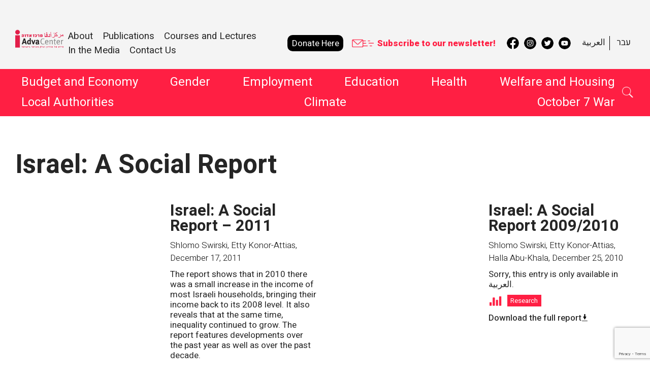

--- FILE ---
content_type: text/html; charset=UTF-8
request_url: https://adva.org/en/category/annual-publications/social-report/page/2/
body_size: 19467
content:
<!DOCTYPE html>
<!--[if IE 7]>
<html class="ie ie7" lang="en-US">
<![endif]-->
<!--[if IE 8]>
<html class="ie ie8" lang="en-US">
<![endif]-->
<!--[if !(IE 7) | !(IE 8)  ]><!-->
<html lang="en-US">
<!--<![endif]-->
<head>

<script data-obct type="text/javascript">
  /** DO NOT MODIFY THIS CODE**/
  !function(_window, _document) {
    var OB_ADV_ID='00f946b7365290b6d835cabca5da6b86a3';
    if (_window.obApi) {var toArray = function(object) {return Object.prototype.toString.call(object) === '[object Array]' ? object : [object];};_window.obApi.marketerId = toArray(_window.obApi.marketerId).concat(toArray(OB_ADV_ID));return;}

    var api = _window.obApi = function() {api.dispatch ? api.dispatch.apply(api, arguments) : api.queue.push(arguments);};api.version = '1.1';api.loaded = true;api.marketerId = OB_ADV_ID;api.queue = [];var tag = _document.createElement('script');tag.async = true;tag.src = '//amplify.outbrain.com/cp/obtp.js';tag.type = 'text/javascript';var script = _document.getElementsByTagName('script')[0];script.parentNode.insertBefore(tag, script);}(window, document);
obApi('track', 'PAGE_VIEW');
</script>

<meta name="google-site-verification" content="CqxSYejvIgL6EueaTMTxoAVKH-u0Ag1TOY9-DIZKnrg" />

	<meta charset="utf-8">
	<meta name="viewport" content="width=device-width">
	<title>Israel: A Social Report Archives - Page 2 of 2 - Adva Center</title>
	<link rel="profile" href="http://gmpg.org/xfn/11">
	<link rel="pingback" href="https://adva.org/xmlrpc.php">
    <link rel="shortcut icon" type='image/ico' href="https://adva.org/favicon.ico">
	<!--[if lt IE 9]>
	<script src="https://adva.org/wp-content/themes/twentythirteen/js/html5.js"></script>
	<![endif]-->
	<meta name='robots' content='index, follow, max-image-preview:large, max-snippet:-1, max-video-preview:-1' />
	<style>img:is([sizes="auto" i], [sizes^="auto," i]) { contain-intrinsic-size: 3000px 1500px }</style>
	
	<!-- This site is optimized with the Yoast SEO plugin v26.1.1 - https://yoast.com/wordpress/plugins/seo/ -->
	<link rel="canonical" href="https://adva.org/en/category/annual-publications/social-report/page/2/" />
	<link rel="prev" href="https://adva.org/en/category/annual-publications/social-report/" />
	<meta property="og:locale" content="en_US" />
	<meta property="og:type" content="article" />
	<meta property="og:title" content="Israel: A Social Report Archives - Page 2 of 2 - Adva Center" />
	<meta property="og:url" content="https://adva.org/en/category/annual-publications/social-report/" />
	<meta property="og:site_name" content="Adva Center" />
	<meta name="twitter:card" content="summary_large_image" />
	<meta name="twitter:site" content="@Adva_Center" />
	<script type="application/ld+json" class="yoast-schema-graph">{"@context":"https://schema.org","@graph":[{"@type":"CollectionPage","@id":"https://adva.org/en/category/annual-publications/social-report/","url":"https://adva.org/en/category/annual-publications/social-report/page/2/","name":"Israel: A Social Report Archives - Page 2 of 2 - Adva Center","isPartOf":{"@id":"https://adva.org/en/#website"},"breadcrumb":{"@id":"https://adva.org/en/category/annual-publications/social-report/page/2/#breadcrumb"},"inLanguage":"en-US"},{"@type":"BreadcrumbList","@id":"https://adva.org/en/category/annual-publications/social-report/page/2/#breadcrumb","itemListElement":[{"@type":"ListItem","position":1,"name":"דף הבית","item":"https://adva.org/en/"},{"@type":"ListItem","position":2,"name":"Regular Publications","item":"https://adva.org/en/category/annual-publications/"},{"@type":"ListItem","position":3,"name":"ישראל: תמונת מצב חברתית"}]},{"@type":"WebSite","@id":"https://adva.org/en/#website","url":"https://adva.org/en/","name":"Adva Center","description":"Information on Equality and Social Justice in Israel","publisher":{"@id":"https://adva.org/en/#organization"},"potentialAction":[{"@type":"SearchAction","target":{"@type":"EntryPoint","urlTemplate":"https://adva.org/en/?s={search_term_string}"},"query-input":{"@type":"PropertyValueSpecification","valueRequired":true,"valueName":"search_term_string"}}],"inLanguage":"en-US"},{"@type":"Organization","@id":"https://adva.org/en/#organization","name":"Adva Center","url":"https://adva.org/en/","logo":{"@type":"ImageObject","inLanguage":"en-US","@id":"https://adva.org/en/#/schema/logo/image/","url":"https://adva.org/wp-content/uploads/2024/06/logo.png","contentUrl":"https://adva.org/wp-content/uploads/2024/06/logo.png","width":726,"height":275,"caption":"Adva Center"},"image":{"@id":"https://adva.org/en/#/schema/logo/image/"},"sameAs":["https://www.facebook.com/AdvaCenter","https://x.com/Adva_Center","https://www.youtube.com/user/advacenter/playlists"]}]}</script>
	<!-- / Yoast SEO plugin. -->


<link rel='dns-prefetch' href='//code.jquery.com' />
<link rel='dns-prefetch' href='//cdn.jsdelivr.net' />
<link rel='dns-prefetch' href='//www.googletagmanager.com' />
<link rel="alternate" type="application/rss+xml" title="Adva Center &raquo; Feed" href="https://adva.org/en/feed/" />
<link rel="alternate" type="application/rss+xml" title="Adva Center &raquo; Israel: A Social Report Category Feed" href="https://adva.org/en/category/annual-publications/social-report/feed/" />
<script>
window._wpemojiSettings = {"baseUrl":"https:\/\/s.w.org\/images\/core\/emoji\/16.0.1\/72x72\/","ext":".png","svgUrl":"https:\/\/s.w.org\/images\/core\/emoji\/16.0.1\/svg\/","svgExt":".svg","source":{"concatemoji":"https:\/\/adva.org\/wp-includes\/js\/wp-emoji-release.min.js?ver=6.8.3"}};
/*! This file is auto-generated */
!function(s,n){var o,i,e;function c(e){try{var t={supportTests:e,timestamp:(new Date).valueOf()};sessionStorage.setItem(o,JSON.stringify(t))}catch(e){}}function p(e,t,n){e.clearRect(0,0,e.canvas.width,e.canvas.height),e.fillText(t,0,0);var t=new Uint32Array(e.getImageData(0,0,e.canvas.width,e.canvas.height).data),a=(e.clearRect(0,0,e.canvas.width,e.canvas.height),e.fillText(n,0,0),new Uint32Array(e.getImageData(0,0,e.canvas.width,e.canvas.height).data));return t.every(function(e,t){return e===a[t]})}function u(e,t){e.clearRect(0,0,e.canvas.width,e.canvas.height),e.fillText(t,0,0);for(var n=e.getImageData(16,16,1,1),a=0;a<n.data.length;a++)if(0!==n.data[a])return!1;return!0}function f(e,t,n,a){switch(t){case"flag":return n(e,"\ud83c\udff3\ufe0f\u200d\u26a7\ufe0f","\ud83c\udff3\ufe0f\u200b\u26a7\ufe0f")?!1:!n(e,"\ud83c\udde8\ud83c\uddf6","\ud83c\udde8\u200b\ud83c\uddf6")&&!n(e,"\ud83c\udff4\udb40\udc67\udb40\udc62\udb40\udc65\udb40\udc6e\udb40\udc67\udb40\udc7f","\ud83c\udff4\u200b\udb40\udc67\u200b\udb40\udc62\u200b\udb40\udc65\u200b\udb40\udc6e\u200b\udb40\udc67\u200b\udb40\udc7f");case"emoji":return!a(e,"\ud83e\udedf")}return!1}function g(e,t,n,a){var r="undefined"!=typeof WorkerGlobalScope&&self instanceof WorkerGlobalScope?new OffscreenCanvas(300,150):s.createElement("canvas"),o=r.getContext("2d",{willReadFrequently:!0}),i=(o.textBaseline="top",o.font="600 32px Arial",{});return e.forEach(function(e){i[e]=t(o,e,n,a)}),i}function t(e){var t=s.createElement("script");t.src=e,t.defer=!0,s.head.appendChild(t)}"undefined"!=typeof Promise&&(o="wpEmojiSettingsSupports",i=["flag","emoji"],n.supports={everything:!0,everythingExceptFlag:!0},e=new Promise(function(e){s.addEventListener("DOMContentLoaded",e,{once:!0})}),new Promise(function(t){var n=function(){try{var e=JSON.parse(sessionStorage.getItem(o));if("object"==typeof e&&"number"==typeof e.timestamp&&(new Date).valueOf()<e.timestamp+604800&&"object"==typeof e.supportTests)return e.supportTests}catch(e){}return null}();if(!n){if("undefined"!=typeof Worker&&"undefined"!=typeof OffscreenCanvas&&"undefined"!=typeof URL&&URL.createObjectURL&&"undefined"!=typeof Blob)try{var e="postMessage("+g.toString()+"("+[JSON.stringify(i),f.toString(),p.toString(),u.toString()].join(",")+"));",a=new Blob([e],{type:"text/javascript"}),r=new Worker(URL.createObjectURL(a),{name:"wpTestEmojiSupports"});return void(r.onmessage=function(e){c(n=e.data),r.terminate(),t(n)})}catch(e){}c(n=g(i,f,p,u))}t(n)}).then(function(e){for(var t in e)n.supports[t]=e[t],n.supports.everything=n.supports.everything&&n.supports[t],"flag"!==t&&(n.supports.everythingExceptFlag=n.supports.everythingExceptFlag&&n.supports[t]);n.supports.everythingExceptFlag=n.supports.everythingExceptFlag&&!n.supports.flag,n.DOMReady=!1,n.readyCallback=function(){n.DOMReady=!0}}).then(function(){return e}).then(function(){var e;n.supports.everything||(n.readyCallback(),(e=n.source||{}).concatemoji?t(e.concatemoji):e.wpemoji&&e.twemoji&&(t(e.twemoji),t(e.wpemoji)))}))}((window,document),window._wpemojiSettings);
</script>
<style id='wp-emoji-styles-inline-css'>

	img.wp-smiley, img.emoji {
		display: inline !important;
		border: none !important;
		box-shadow: none !important;
		height: 1em !important;
		width: 1em !important;
		margin: 0 0.07em !important;
		vertical-align: -0.1em !important;
		background: none !important;
		padding: 0 !important;
	}
</style>
<link rel='stylesheet' id='wp-block-library-css' href='https://adva.org/wp-includes/css/dist/block-library/style.min.css?ver=6.8.3' media='all' />
<style id='wp-block-library-theme-inline-css'>
.wp-block-audio :where(figcaption){color:#555;font-size:13px;text-align:center}.is-dark-theme .wp-block-audio :where(figcaption){color:#ffffffa6}.wp-block-audio{margin:0 0 1em}.wp-block-code{border:1px solid #ccc;border-radius:4px;font-family:Menlo,Consolas,monaco,monospace;padding:.8em 1em}.wp-block-embed :where(figcaption){color:#555;font-size:13px;text-align:center}.is-dark-theme .wp-block-embed :where(figcaption){color:#ffffffa6}.wp-block-embed{margin:0 0 1em}.blocks-gallery-caption{color:#555;font-size:13px;text-align:center}.is-dark-theme .blocks-gallery-caption{color:#ffffffa6}:root :where(.wp-block-image figcaption){color:#555;font-size:13px;text-align:center}.is-dark-theme :root :where(.wp-block-image figcaption){color:#ffffffa6}.wp-block-image{margin:0 0 1em}.wp-block-pullquote{border-bottom:4px solid;border-top:4px solid;color:currentColor;margin-bottom:1.75em}.wp-block-pullquote cite,.wp-block-pullquote footer,.wp-block-pullquote__citation{color:currentColor;font-size:.8125em;font-style:normal;text-transform:uppercase}.wp-block-quote{border-left:.25em solid;margin:0 0 1.75em;padding-left:1em}.wp-block-quote cite,.wp-block-quote footer{color:currentColor;font-size:.8125em;font-style:normal;position:relative}.wp-block-quote:where(.has-text-align-right){border-left:none;border-right:.25em solid;padding-left:0;padding-right:1em}.wp-block-quote:where(.has-text-align-center){border:none;padding-left:0}.wp-block-quote.is-large,.wp-block-quote.is-style-large,.wp-block-quote:where(.is-style-plain){border:none}.wp-block-search .wp-block-search__label{font-weight:700}.wp-block-search__button{border:1px solid #ccc;padding:.375em .625em}:where(.wp-block-group.has-background){padding:1.25em 2.375em}.wp-block-separator.has-css-opacity{opacity:.4}.wp-block-separator{border:none;border-bottom:2px solid;margin-left:auto;margin-right:auto}.wp-block-separator.has-alpha-channel-opacity{opacity:1}.wp-block-separator:not(.is-style-wide):not(.is-style-dots){width:100px}.wp-block-separator.has-background:not(.is-style-dots){border-bottom:none;height:1px}.wp-block-separator.has-background:not(.is-style-wide):not(.is-style-dots){height:2px}.wp-block-table{margin:0 0 1em}.wp-block-table td,.wp-block-table th{word-break:normal}.wp-block-table :where(figcaption){color:#555;font-size:13px;text-align:center}.is-dark-theme .wp-block-table :where(figcaption){color:#ffffffa6}.wp-block-video :where(figcaption){color:#555;font-size:13px;text-align:center}.is-dark-theme .wp-block-video :where(figcaption){color:#ffffffa6}.wp-block-video{margin:0 0 1em}:root :where(.wp-block-template-part.has-background){margin-bottom:0;margin-top:0;padding:1.25em 2.375em}
</style>
<style id='classic-theme-styles-inline-css'>
/*! This file is auto-generated */
.wp-block-button__link{color:#fff;background-color:#32373c;border-radius:9999px;box-shadow:none;text-decoration:none;padding:calc(.667em + 2px) calc(1.333em + 2px);font-size:1.125em}.wp-block-file__button{background:#32373c;color:#fff;text-decoration:none}
</style>
<style id='global-styles-inline-css'>
:root{--wp--preset--aspect-ratio--square: 1;--wp--preset--aspect-ratio--4-3: 4/3;--wp--preset--aspect-ratio--3-4: 3/4;--wp--preset--aspect-ratio--3-2: 3/2;--wp--preset--aspect-ratio--2-3: 2/3;--wp--preset--aspect-ratio--16-9: 16/9;--wp--preset--aspect-ratio--9-16: 9/16;--wp--preset--color--black: #000000;--wp--preset--color--cyan-bluish-gray: #abb8c3;--wp--preset--color--white: #fff;--wp--preset--color--pale-pink: #f78da7;--wp--preset--color--vivid-red: #cf2e2e;--wp--preset--color--luminous-vivid-orange: #ff6900;--wp--preset--color--luminous-vivid-amber: #fcb900;--wp--preset--color--light-green-cyan: #7bdcb5;--wp--preset--color--vivid-green-cyan: #00d084;--wp--preset--color--pale-cyan-blue: #8ed1fc;--wp--preset--color--vivid-cyan-blue: #0693e3;--wp--preset--color--vivid-purple: #9b51e0;--wp--preset--color--dark-gray: #141412;--wp--preset--color--red: #bc360a;--wp--preset--color--medium-orange: #db572f;--wp--preset--color--light-orange: #ea9629;--wp--preset--color--yellow: #fbca3c;--wp--preset--color--dark-brown: #220e10;--wp--preset--color--medium-brown: #722d19;--wp--preset--color--light-brown: #eadaa6;--wp--preset--color--beige: #e8e5ce;--wp--preset--color--off-white: #f7f5e7;--wp--preset--gradient--vivid-cyan-blue-to-vivid-purple: linear-gradient(135deg,rgba(6,147,227,1) 0%,rgb(155,81,224) 100%);--wp--preset--gradient--light-green-cyan-to-vivid-green-cyan: linear-gradient(135deg,rgb(122,220,180) 0%,rgb(0,208,130) 100%);--wp--preset--gradient--luminous-vivid-amber-to-luminous-vivid-orange: linear-gradient(135deg,rgba(252,185,0,1) 0%,rgba(255,105,0,1) 100%);--wp--preset--gradient--luminous-vivid-orange-to-vivid-red: linear-gradient(135deg,rgba(255,105,0,1) 0%,rgb(207,46,46) 100%);--wp--preset--gradient--very-light-gray-to-cyan-bluish-gray: linear-gradient(135deg,rgb(238,238,238) 0%,rgb(169,184,195) 100%);--wp--preset--gradient--cool-to-warm-spectrum: linear-gradient(135deg,rgb(74,234,220) 0%,rgb(151,120,209) 20%,rgb(207,42,186) 40%,rgb(238,44,130) 60%,rgb(251,105,98) 80%,rgb(254,248,76) 100%);--wp--preset--gradient--blush-light-purple: linear-gradient(135deg,rgb(255,206,236) 0%,rgb(152,150,240) 100%);--wp--preset--gradient--blush-bordeaux: linear-gradient(135deg,rgb(254,205,165) 0%,rgb(254,45,45) 50%,rgb(107,0,62) 100%);--wp--preset--gradient--luminous-dusk: linear-gradient(135deg,rgb(255,203,112) 0%,rgb(199,81,192) 50%,rgb(65,88,208) 100%);--wp--preset--gradient--pale-ocean: linear-gradient(135deg,rgb(255,245,203) 0%,rgb(182,227,212) 50%,rgb(51,167,181) 100%);--wp--preset--gradient--electric-grass: linear-gradient(135deg,rgb(202,248,128) 0%,rgb(113,206,126) 100%);--wp--preset--gradient--midnight: linear-gradient(135deg,rgb(2,3,129) 0%,rgb(40,116,252) 100%);--wp--preset--gradient--autumn-brown: linear-gradient(135deg, rgba(226,45,15,1) 0%, rgba(158,25,13,1) 100%);--wp--preset--gradient--sunset-yellow: linear-gradient(135deg, rgba(233,139,41,1) 0%, rgba(238,179,95,1) 100%);--wp--preset--gradient--light-sky: linear-gradient(135deg,rgba(228,228,228,1.0) 0%,rgba(208,225,252,1.0) 100%);--wp--preset--gradient--dark-sky: linear-gradient(135deg,rgba(0,0,0,1.0) 0%,rgba(56,61,69,1.0) 100%);--wp--preset--font-size--small: 13px;--wp--preset--font-size--medium: 20px;--wp--preset--font-size--large: 36px;--wp--preset--font-size--x-large: 42px;--wp--preset--spacing--20: 0.44rem;--wp--preset--spacing--30: 0.67rem;--wp--preset--spacing--40: 1rem;--wp--preset--spacing--50: 1.5rem;--wp--preset--spacing--60: 2.25rem;--wp--preset--spacing--70: 3.38rem;--wp--preset--spacing--80: 5.06rem;--wp--preset--shadow--natural: 6px 6px 9px rgba(0, 0, 0, 0.2);--wp--preset--shadow--deep: 12px 12px 50px rgba(0, 0, 0, 0.4);--wp--preset--shadow--sharp: 6px 6px 0px rgba(0, 0, 0, 0.2);--wp--preset--shadow--outlined: 6px 6px 0px -3px rgba(255, 255, 255, 1), 6px 6px rgba(0, 0, 0, 1);--wp--preset--shadow--crisp: 6px 6px 0px rgba(0, 0, 0, 1);}:where(.is-layout-flex){gap: 0.5em;}:where(.is-layout-grid){gap: 0.5em;}body .is-layout-flex{display: flex;}.is-layout-flex{flex-wrap: wrap;align-items: center;}.is-layout-flex > :is(*, div){margin: 0;}body .is-layout-grid{display: grid;}.is-layout-grid > :is(*, div){margin: 0;}:where(.wp-block-columns.is-layout-flex){gap: 2em;}:where(.wp-block-columns.is-layout-grid){gap: 2em;}:where(.wp-block-post-template.is-layout-flex){gap: 1.25em;}:where(.wp-block-post-template.is-layout-grid){gap: 1.25em;}.has-black-color{color: var(--wp--preset--color--black) !important;}.has-cyan-bluish-gray-color{color: var(--wp--preset--color--cyan-bluish-gray) !important;}.has-white-color{color: var(--wp--preset--color--white) !important;}.has-pale-pink-color{color: var(--wp--preset--color--pale-pink) !important;}.has-vivid-red-color{color: var(--wp--preset--color--vivid-red) !important;}.has-luminous-vivid-orange-color{color: var(--wp--preset--color--luminous-vivid-orange) !important;}.has-luminous-vivid-amber-color{color: var(--wp--preset--color--luminous-vivid-amber) !important;}.has-light-green-cyan-color{color: var(--wp--preset--color--light-green-cyan) !important;}.has-vivid-green-cyan-color{color: var(--wp--preset--color--vivid-green-cyan) !important;}.has-pale-cyan-blue-color{color: var(--wp--preset--color--pale-cyan-blue) !important;}.has-vivid-cyan-blue-color{color: var(--wp--preset--color--vivid-cyan-blue) !important;}.has-vivid-purple-color{color: var(--wp--preset--color--vivid-purple) !important;}.has-black-background-color{background-color: var(--wp--preset--color--black) !important;}.has-cyan-bluish-gray-background-color{background-color: var(--wp--preset--color--cyan-bluish-gray) !important;}.has-white-background-color{background-color: var(--wp--preset--color--white) !important;}.has-pale-pink-background-color{background-color: var(--wp--preset--color--pale-pink) !important;}.has-vivid-red-background-color{background-color: var(--wp--preset--color--vivid-red) !important;}.has-luminous-vivid-orange-background-color{background-color: var(--wp--preset--color--luminous-vivid-orange) !important;}.has-luminous-vivid-amber-background-color{background-color: var(--wp--preset--color--luminous-vivid-amber) !important;}.has-light-green-cyan-background-color{background-color: var(--wp--preset--color--light-green-cyan) !important;}.has-vivid-green-cyan-background-color{background-color: var(--wp--preset--color--vivid-green-cyan) !important;}.has-pale-cyan-blue-background-color{background-color: var(--wp--preset--color--pale-cyan-blue) !important;}.has-vivid-cyan-blue-background-color{background-color: var(--wp--preset--color--vivid-cyan-blue) !important;}.has-vivid-purple-background-color{background-color: var(--wp--preset--color--vivid-purple) !important;}.has-black-border-color{border-color: var(--wp--preset--color--black) !important;}.has-cyan-bluish-gray-border-color{border-color: var(--wp--preset--color--cyan-bluish-gray) !important;}.has-white-border-color{border-color: var(--wp--preset--color--white) !important;}.has-pale-pink-border-color{border-color: var(--wp--preset--color--pale-pink) !important;}.has-vivid-red-border-color{border-color: var(--wp--preset--color--vivid-red) !important;}.has-luminous-vivid-orange-border-color{border-color: var(--wp--preset--color--luminous-vivid-orange) !important;}.has-luminous-vivid-amber-border-color{border-color: var(--wp--preset--color--luminous-vivid-amber) !important;}.has-light-green-cyan-border-color{border-color: var(--wp--preset--color--light-green-cyan) !important;}.has-vivid-green-cyan-border-color{border-color: var(--wp--preset--color--vivid-green-cyan) !important;}.has-pale-cyan-blue-border-color{border-color: var(--wp--preset--color--pale-cyan-blue) !important;}.has-vivid-cyan-blue-border-color{border-color: var(--wp--preset--color--vivid-cyan-blue) !important;}.has-vivid-purple-border-color{border-color: var(--wp--preset--color--vivid-purple) !important;}.has-vivid-cyan-blue-to-vivid-purple-gradient-background{background: var(--wp--preset--gradient--vivid-cyan-blue-to-vivid-purple) !important;}.has-light-green-cyan-to-vivid-green-cyan-gradient-background{background: var(--wp--preset--gradient--light-green-cyan-to-vivid-green-cyan) !important;}.has-luminous-vivid-amber-to-luminous-vivid-orange-gradient-background{background: var(--wp--preset--gradient--luminous-vivid-amber-to-luminous-vivid-orange) !important;}.has-luminous-vivid-orange-to-vivid-red-gradient-background{background: var(--wp--preset--gradient--luminous-vivid-orange-to-vivid-red) !important;}.has-very-light-gray-to-cyan-bluish-gray-gradient-background{background: var(--wp--preset--gradient--very-light-gray-to-cyan-bluish-gray) !important;}.has-cool-to-warm-spectrum-gradient-background{background: var(--wp--preset--gradient--cool-to-warm-spectrum) !important;}.has-blush-light-purple-gradient-background{background: var(--wp--preset--gradient--blush-light-purple) !important;}.has-blush-bordeaux-gradient-background{background: var(--wp--preset--gradient--blush-bordeaux) !important;}.has-luminous-dusk-gradient-background{background: var(--wp--preset--gradient--luminous-dusk) !important;}.has-pale-ocean-gradient-background{background: var(--wp--preset--gradient--pale-ocean) !important;}.has-electric-grass-gradient-background{background: var(--wp--preset--gradient--electric-grass) !important;}.has-midnight-gradient-background{background: var(--wp--preset--gradient--midnight) !important;}.has-small-font-size{font-size: var(--wp--preset--font-size--small) !important;}.has-medium-font-size{font-size: var(--wp--preset--font-size--medium) !important;}.has-large-font-size{font-size: var(--wp--preset--font-size--large) !important;}.has-x-large-font-size{font-size: var(--wp--preset--font-size--x-large) !important;}
:where(.wp-block-post-template.is-layout-flex){gap: 1.25em;}:where(.wp-block-post-template.is-layout-grid){gap: 1.25em;}
:where(.wp-block-columns.is-layout-flex){gap: 2em;}:where(.wp-block-columns.is-layout-grid){gap: 2em;}
:root :where(.wp-block-pullquote){font-size: 1.5em;line-height: 1.6;}
</style>
<link rel='stylesheet' id='dashicons-css' href='https://adva.org/wp-includes/css/dashicons.min.css?ver=6.8.3' media='all' />
<link rel='stylesheet' id='admin-bar-css' href='https://adva.org/wp-includes/css/admin-bar.min.css?ver=6.8.3' media='all' />
<style id='admin-bar-inline-css'>

    /* Hide CanvasJS credits for P404 charts specifically */
    #p404RedirectChart .canvasjs-chart-credit {
        display: none !important;
    }
    
    #p404RedirectChart canvas {
        border-radius: 6px;
    }

    .p404-redirect-adminbar-weekly-title {
        font-weight: bold;
        font-size: 14px;
        color: #fff;
        margin-bottom: 6px;
    }

    #wpadminbar #wp-admin-bar-p404_free_top_button .ab-icon:before {
        content: "\f103";
        color: #dc3545;
        top: 3px;
    }
    
    #wp-admin-bar-p404_free_top_button .ab-item {
        min-width: 80px !important;
        padding: 0px !important;
    }
    
    /* Ensure proper positioning and z-index for P404 dropdown */
    .p404-redirect-adminbar-dropdown-wrap { 
        min-width: 0; 
        padding: 0;
        position: static !important;
    }
    
    #wpadminbar #wp-admin-bar-p404_free_top_button_dropdown {
        position: static !important;
    }
    
    #wpadminbar #wp-admin-bar-p404_free_top_button_dropdown .ab-item {
        padding: 0 !important;
        margin: 0 !important;
    }
    
    .p404-redirect-dropdown-container {
        min-width: 340px;
        padding: 18px 18px 12px 18px;
        background: #23282d !important;
        color: #fff;
        border-radius: 12px;
        box-shadow: 0 8px 32px rgba(0,0,0,0.25);
        margin-top: 10px;
        position: relative !important;
        z-index: 999999 !important;
        display: block !important;
        border: 1px solid #444;
    }
    
    /* Ensure P404 dropdown appears on hover */
    #wpadminbar #wp-admin-bar-p404_free_top_button .p404-redirect-dropdown-container { 
        display: none !important;
    }
    
    #wpadminbar #wp-admin-bar-p404_free_top_button:hover .p404-redirect-dropdown-container { 
        display: block !important;
    }
    
    #wpadminbar #wp-admin-bar-p404_free_top_button:hover #wp-admin-bar-p404_free_top_button_dropdown .p404-redirect-dropdown-container {
        display: block !important;
    }
    
    .p404-redirect-card {
        background: #2c3338;
        border-radius: 8px;
        padding: 18px 18px 12px 18px;
        box-shadow: 0 2px 8px rgba(0,0,0,0.07);
        display: flex;
        flex-direction: column;
        align-items: flex-start;
        border: 1px solid #444;
    }
    
    .p404-redirect-btn {
        display: inline-block;
        background: #dc3545;
        color: #fff !important;
        font-weight: bold;
        padding: 5px 22px;
        border-radius: 8px;
        text-decoration: none;
        font-size: 17px;
        transition: background 0.2s, box-shadow 0.2s;
        margin-top: 8px;
        box-shadow: 0 2px 8px rgba(220,53,69,0.15);
        text-align: center;
        line-height: 1.6;
    }
    
    .p404-redirect-btn:hover {
        background: #c82333;
        color: #fff !important;
        box-shadow: 0 4px 16px rgba(220,53,69,0.25);
    }
    
    /* Prevent conflicts with other admin bar dropdowns */
    #wpadminbar .ab-top-menu > li:hover > .ab-item,
    #wpadminbar .ab-top-menu > li.hover > .ab-item {
        z-index: auto;
    }
    
    #wpadminbar #wp-admin-bar-p404_free_top_button:hover > .ab-item {
        z-index: 999998 !important;
    }
    
</style>
<link rel='stylesheet' id='contact-form-7-css' href='https://adva.org/wp-content/plugins/contact-form-7/includes/css/styles.css?ver=6.1.2' media='all' />
<link rel='stylesheet' id='twentythirteen-fonts-css' href='https://adva.org/wp-content/themes/twentythirteen/fonts/source-sans-pro-plus-bitter.css' media='all' />
<link rel='stylesheet' id='genericons-css' href='https://adva.org/wp-content/themes/twentythirteen/genericons/genericons.css?ver=3.03' media='all' />
<link rel='stylesheet' id='twentythirteen-style-css' href='https://adva.org/wp-content/themes/adva/style.css?ver=0.00.014' media='all' />
<!--[if lt IE 9]>
<link rel='stylesheet' id='twentythirteen-ie-css' href='https://adva.org/wp-content/themes/twentythirteen/css/ie.css?ver=0.00.014' media='all' />
<![endif]-->
<link rel='stylesheet' id='style-en-css' href='https://adva.org/wp-content/themes/adva/en.css?ver=0.00.014' media='all' />
<link rel='stylesheet' id='jquery-ui-css' href='//code.jquery.com/ui/1.10.4/themes/smoothness/jquery-ui.css?ver=6.8.3' media='all' />
<link rel='stylesheet' id='slick-slider-css' href='//cdn.jsdelivr.net/jquery.slick/1.6.0/slick.css?ver=6.8.3' media='all' />
<link rel='stylesheet' id='twentythirteen-block-style-css' href='https://adva.org/wp-content/themes/twentythirteen/css/blocks.css?ver=20240520' media='all' />
<script src="https://adva.org/wp-includes/js/jquery/jquery.min.js?ver=3.7.1" id="jquery-core-js"></script>
<script src="https://adva.org/wp-includes/js/jquery/jquery-migrate.min.js?ver=3.4.1" id="jquery-migrate-js"></script>
<script id="mldb-frontend-js-extra">
var ajaxurl = "https:\/\/adva.org\/wp-admin\/admin-ajax.php";
</script>
<script src="https://adva.org/wp-content/plugins/mailing_list_db/mldb-frontend.js?ver=6.8.3" id="mldb-frontend-js"></script>
<script id="cf7pp-redirect_method-js-extra">
var ajax_object_cf7pp = {"ajax_url":"https:\/\/adva.org\/wp-admin\/admin-ajax.php","rest_url":"https:\/\/adva.org\/en\/wp-json\/cf7pp\/v1\/","request_method":"1","forms":"[\"1831|paypal\"]","path_paypal":"https:\/\/adva.org\/en\/?cf7pp_paypal_redirect=","path_stripe":"https:\/\/adva.org\/en\/?cf7pp_stripe_redirect=","method":"1"};
</script>
<script src="https://adva.org/wp-content/plugins/contact-form-7-paypal-add-on/assets/js/redirect_method.js?ver=2.4.4" id="cf7pp-redirect_method-js"></script>
<script src="https://adva.org/wp-content/plugins/fd-footnotes/fdfootnotes.js?ver=1.34" id="fdfootnote_script-js"></script>
<script src="//code.jquery.com/ui/1.10.4/jquery-ui.js?ver=6.8.3" id="jquery-ui-js"></script>

<!-- Google tag (gtag.js) snippet added by Site Kit -->
<!-- Google Analytics snippet added by Site Kit -->
<script src="https://www.googletagmanager.com/gtag/js?id=G-C4WXM2EESS" id="google_gtagjs-js" async></script>
<script id="google_gtagjs-js-after">
window.dataLayer = window.dataLayer || [];function gtag(){dataLayer.push(arguments);}
gtag("set","linker",{"domains":["adva.org"]});
gtag("js", new Date());
gtag("set", "developer_id.dZTNiMT", true);
gtag("config", "G-C4WXM2EESS");
</script>
<script src="https://adva.org/wp-content/plugins/google-analyticator/external-tracking.min.js?ver=6.5.7" id="ga-external-tracking-js"></script>
<link rel="https://api.w.org/" href="https://adva.org/en/wp-json/" /><link rel="alternate" title="JSON" type="application/json" href="https://adva.org/en/wp-json/wp/v2/categories/146" /><link rel="EditURI" type="application/rsd+xml" title="RSD" href="https://adva.org/xmlrpc.php?rsd" />
<meta name="generator" content="WordPress 6.8.3" />
<meta name="generator" content="Site Kit by Google 1.163.0" /><script id='pixel-script-poptin' src='https://cdn.popt.in/pixel.js?id=e671306cdf115' async='true'></script> <style>
.qtranxs_flag_he {background-image: url(https://adva.org/wp-content/plugins/qtranslate-xt/flags/il.png); background-repeat: no-repeat;}
.qtranxs_flag_en {background-image: url(https://adva.org/wp-content/plugins/qtranslate-xt/flags/gb.png); background-repeat: no-repeat;}
.qtranxs_flag_ar {background-image: url(https://adva.org/wp-content/plugins/qtranslate-xt/flags/arle.png); background-repeat: no-repeat;}
</style>
<link hreflang="he" href="https://adva.org/he/category/annual-publications/social-report/page/2/" rel="alternate" />
<link hreflang="en" href="https://adva.org/en/category/annual-publications/social-report/page/2/" rel="alternate" />
<link hreflang="ar" href="https://adva.org/ar/category/annual-publications/social-report/page/2/" rel="alternate" />
<link hreflang="x-default" href="https://adva.org/he/category/annual-publications/social-report/page/2/" rel="alternate" />
<meta name="generator" content="qTranslate-XT 3.16.1" />
<meta name="google-site-verification" content="1r1PgAiiJIdFbExSy0AldjW09N0wEfSb0RmCrH-3veg">	<style type="text/css" id="twentythirteen-header-css">
		.site-title,
	.site-description {
		position: absolute;
		clip: rect(1px 1px 1px 1px); /* IE7 */
		clip: rect(1px, 1px, 1px, 1px);
	}
			.site-header .home-link {
	min-height: 0;
	}
				</style>
	<!-- Google Analytics Tracking by Google Analyticator 6.5.7 -->
<script type="text/javascript">
    var analyticsFileTypes = [];
    var analyticsSnippet = 'disabled';
    var analyticsEventTracking = 'enabled';
</script>
<script type="text/javascript">
	(function(i,s,o,g,r,a,m){i['GoogleAnalyticsObject']=r;i[r]=i[r]||function(){
	(i[r].q=i[r].q||[]).push(arguments)},i[r].l=1*new Date();a=s.createElement(o),
	m=s.getElementsByTagName(o)[0];a.async=1;a.src=g;m.parentNode.insertBefore(a,m)
	})(window,document,'script','//www.google-analytics.com/analytics.js','ga');
	ga('create', 'UA-12446271-1', 'auto');
 
	ga('send', 'pageview');
</script>
    
</head>

<body class="archive paged category category-social-report category-146 wp-embed-responsive paged-2 category-paged-2 wp-theme-twentythirteen wp-child-theme-adva new-search lang-en single-author">
	
	<div id="page" class="hfeed site">

		<script>
        var mailing_list_response_ok = 'Your email was added to our mailing list. thank you!';
        var lang = "en";
        </script>

        <header class="mobile-header mobile-only no-print">
        	<div class="wrapper">
                <h3 class="menu-toggle mobile-only">Menu</h3>
                <a class="home-link" href="https://adva.org/en/" title="Adva Center" rel="home">
                    <h1 class="site-title">Adva Center</h1>
                    <h2 class="site-description">Information on Equality and Social Justice in Israel</h2>
                </a>
            </div>
        </header>
        
        <header class="top-header desktop-only no-print">
        
            <div class="wrapper">
            
                <div class="col-1">
                    <a class="home-link desktop-only" href="https://adva.org/en/" title="Adva Center" rel="home">
                        <h1 class="site-title">Adva Center</h1>
                        <h2 class="site-description">Information on Equality and Social Justice in Israel</h2>
                    </a>
        
                    <div class="menu-%d7%aa%d7%a4%d7%a8%d7%99%d7%98-%d7%a2%d7%9c%d7%99%d7%95%d7%9f-container"><ul id="menu-%d7%aa%d7%a4%d7%a8%d7%99%d7%98-%d7%a2%d7%9c%d7%99%d7%95%d7%9f" class="top-menu"><li id="menu-item-10876" class="menu-item menu-item-type-post_type menu-item-object-page menu-item-10876"><a href="https://adva.org/en/about/">About</a></li>
<li id="menu-item-12591" class="menu-item menu-item-type-taxonomy menu-item-object-post-type menu-item-12591"><a href="https://adva.org/en/post-type/publications/">Publications</a></li>
<li id="menu-item-10877" class="menu-item menu-item-type-post_type menu-item-object-page menu-item-10877"><a href="https://adva.org/en/courses/">Courses and Lectures</a></li>
<li id="menu-item-14859" class="menu-item menu-item-type-taxonomy menu-item-object-category menu-item-14859"><a href="https://adva.org/en/category/media/">In the Media</a></li>
<li id="menu-item-10875" class="menu-item menu-item-type-post_type menu-item-object-page menu-item-10875"><a href="https://adva.org/en/contact/">Contact Us</a></li>
</ul></div>                </div>
                
                
                <div class="col-2">

					                    
                    <a class="donate-link" href="https://adva.org/donate/">Donate Here</a>
    
                    <span class="newsletter-link">Subscribe to our newsletter!</span>

					<ul class="social-list"><li><a href="https://www.youtube.com/user/advacenter/playlists" target="_blank" class="easing youtube" data-tipcontent="YouTube" title="YouTube"></a></li><li><a href="https://twitter.com/Adva_Center" target="_blank" class="easing twitter" data-tipcontent="Twitter" title="Twitter"></a></li><li><a href="https://instagram.com/advacenter" target="_blank" class="easing instagram" data-tipcontent="Instagram" title="Instagram"></a></li><li><a href="https://www.facebook.com/AdvaCenter.eng" target="_blank" class="easing facebook" data-tipcontent="Facebook" title="Facebook"></a></li></ul>
    
					<div class="lang-nav">
						<span><a href="?lang=he">עבר</a></span>						<span><a href="?lang=ar">العربية</a></span>											</div>

				</div>

            </div>

        </header>

        <div class="main-headers mobile-menu">

            <div class="wrapper mobile-only">

            	<div class="main-mobile-header-top">
					<ul class="social-list"><li><a href="https://www.youtube.com/user/advacenter/playlists" target="_blank" class="easing youtube" data-tipcontent="YouTube" title="YouTube"></a></li><li><a href="https://twitter.com/Adva_Center" target="_blank" class="easing twitter" data-tipcontent="Twitter" title="Twitter"></a></li><li><a href="https://instagram.com/advacenter" target="_blank" class="easing instagram" data-tipcontent="Instagram" title="Instagram"></a></li><li><a href="https://www.facebook.com/AdvaCenter.eng" target="_blank" class="easing facebook" data-tipcontent="Facebook" title="Facebook"></a></li></ul>
                    
                    <a class="newsletter-link" href="https://adva.org/newsletter/">Subscribe to our newsletter!</a>
                
                    <div class="lang-nav">
                        <span><a href="?lang=he">עבר</a></span>                        <span><a href="?lang=ar">العربية</a></span>                                            </div>
                </div>

			</div>
     
            <header class="search-advanced">
                <div class="wrapper">
                
                    <form role="search" method="get" class="advanced-search-form" action="https://adva.org">
                        <input name="s_ad" type="hidden" value="1">
    
                        <div class="search-panel search-panel-main">
                            <input type="submit" class="search-submit" value="">
                            <label>
                                <span class="screen-reader-text">חיפוש:</span>
                                <input type="search" class="search-field" placeholder="" value="" name="s">
                            </label>
                        </div>
                        
                        <div class="search-panel search-panel-category">
                            <select  name='s_cat' id='s_cat' class='search-by-cat-select'>
	<option value='0' selected='selected'>All Subjects</option>
	<option class="level-0" value="17">Health</option>
	<option class="level-0" value="292">Education</option>
	<option class="level-0" value="19">Gender</option>
	<option class="level-0" value="148">price of occupation</option>
	<option class="level-0" value="700">covid crisis</option>
	<option class="level-0" value="945">Climate</option>
	<option class="level-0" value="15">Employment</option>
	<option class="level-0" value="18">Welfare and Housing</option>
	<option class="level-0" value="294">Local Authorities</option>
	<option class="level-0" value="10">Budget and Economy</option>
</select>
                        </div>
                        
                        <div class="search-panel search-panel-dates">
                            <span class="bold">Dates:</span>
                            <div class="search-panel-date-couple">
                                <select name="s_m">
                                    <option value="">Month</option>
                                                                            <option value="1" >1</option>
                                                                            <option value="2" >2</option>
                                                                            <option value="3" >3</option>
                                                                            <option value="4" >4</option>
                                                                            <option value="5" >5</option>
                                                                            <option value="6" >6</option>
                                                                            <option value="7" >7</option>
                                                                            <option value="8" >8</option>
                                                                            <option value="9" >9</option>
                                                                            <option value="10" >10</option>
                                                                            <option value="11" >11</option>
                                                                            <option value="12" >12</option>
                                                                    </select>
                                <select name="s_y">
                                    <option value="">Year</option>
                                                                            <option value="2026" >2026</option>
                                                                            <option value="2025" >2025</option>
                                                                            <option value="2024" >2024</option>
                                                                            <option value="2023" >2023</option>
                                                                            <option value="2022" >2022</option>
                                                                            <option value="2021" >2021</option>
                                                                            <option value="2020" >2020</option>
                                                                            <option value="2019" >2019</option>
                                                                            <option value="2018" >2018</option>
                                                                            <option value="2017" >2017</option>
                                                                            <option value="2016" >2016</option>
                                                                            <option value="2015" >2015</option>
                                                                            <option value="2014" >2014</option>
                                                                            <option value="2013" >2013</option>
                                                                            <option value="2012" >2012</option>
                                                                            <option value="2011" >2011</option>
                                                                            <option value="2010" >2010</option>
                                                                            <option value="2009" >2009</option>
                                                                            <option value="2008" >2008</option>
                                                                            <option value="2007" >2007</option>
                                                                            <option value="2006" >2006</option>
                                                                            <option value="2005" >2005</option>
                                                                            <option value="2004" >2004</option>
                                                                            <option value="2003" >2003</option>
                                                                            <option value="2002" >2002</option>
                                                                            <option value="2001" >2001</option>
                                                                            <option value="2000" >2000</option>
                                                                            <option value="1999" >1999</option>
                                                                            <option value="1998" >1998</option>
                                                                            <option value="1997" >1997</option>
                                                                            <option value="1996" >1996</option>
                                                                            <option value="1995" >1995</option>
                                                                            <option value="1994" >1994</option>
                                                                            <option value="1993" >1993</option>
                                                                            <option value="1992" >1992</option>
                                                                            <option value="1991" >1991</option>
                                                                            <option value="1990" >1990</option>
                                                                            <option value="1989" >1989</option>
                                                                            <option value="1988" >1988</option>
                                                                            <option value="1987" >1987</option>
                                                                            <option value="1986" >1986</option>
                                                                            <option value="1985" >1985</option>
                                                                            <option value="1984" >1984</option>
                                                                            <option value="1983" >1983</option>
                                                                            <option value="1982" >1982</option>
                                                                            <option value="1981" >1981</option>
                                                                            <option value="1980" >1980</option>
                                                                            <option value="1979" >1979</option>
                                                                            <option value="1978" >1978</option>
                                                                            <option value="1977" >1977</option>
                                                                            <option value="1976" >1976</option>
                                                                            <option value="1975" >1975</option>
                                                                            <option value="1974" >1974</option>
                                                                            <option value="1973" >1973</option>
                                                                            <option value="1972" >1972</option>
                                                                            <option value="1971" >1971</option>
                                                                            <option value="1970" >1970</option>
                                                                    </select>
                            </div>
                            <div class="search-panel-date-couple">
                                <select name="s_m_to">
                                    <option value="">Month</option>
                                                                            <option value="1" >1</option>
                                                                            <option value="2" >2</option>
                                                                            <option value="3" >3</option>
                                                                            <option value="4" >4</option>
                                                                            <option value="5" >5</option>
                                                                            <option value="6" >6</option>
                                                                            <option value="7" >7</option>
                                                                            <option value="8" >8</option>
                                                                            <option value="9" >9</option>
                                                                            <option value="10" >10</option>
                                                                            <option value="11" >11</option>
                                                                            <option value="12" >12</option>
                                                                    </select>
                                <select name="s_y_to">
                                    <option value="">Year</option>
                                                                            <option value="2026" >2026</option>
                                                                            <option value="2025" >2025</option>
                                                                            <option value="2024" >2024</option>
                                                                            <option value="2023" >2023</option>
                                                                            <option value="2022" >2022</option>
                                                                            <option value="2021" >2021</option>
                                                                            <option value="2020" >2020</option>
                                                                            <option value="2019" >2019</option>
                                                                            <option value="2018" >2018</option>
                                                                            <option value="2017" >2017</option>
                                                                            <option value="2016" >2016</option>
                                                                            <option value="2015" >2015</option>
                                                                            <option value="2014" >2014</option>
                                                                            <option value="2013" >2013</option>
                                                                            <option value="2012" >2012</option>
                                                                            <option value="2011" >2011</option>
                                                                            <option value="2010" >2010</option>
                                                                            <option value="2009" >2009</option>
                                                                            <option value="2008" >2008</option>
                                                                            <option value="2007" >2007</option>
                                                                            <option value="2006" >2006</option>
                                                                            <option value="2005" >2005</option>
                                                                            <option value="2004" >2004</option>
                                                                            <option value="2003" >2003</option>
                                                                            <option value="2002" >2002</option>
                                                                            <option value="2001" >2001</option>
                                                                            <option value="2000" >2000</option>
                                                                            <option value="1999" >1999</option>
                                                                            <option value="1998" >1998</option>
                                                                            <option value="1997" >1997</option>
                                                                            <option value="1996" >1996</option>
                                                                            <option value="1995" >1995</option>
                                                                            <option value="1994" >1994</option>
                                                                            <option value="1993" >1993</option>
                                                                            <option value="1992" >1992</option>
                                                                            <option value="1991" >1991</option>
                                                                            <option value="1990" >1990</option>
                                                                            <option value="1989" >1989</option>
                                                                            <option value="1988" >1988</option>
                                                                            <option value="1987" >1987</option>
                                                                            <option value="1986" >1986</option>
                                                                            <option value="1985" >1985</option>
                                                                            <option value="1984" >1984</option>
                                                                            <option value="1983" >1983</option>
                                                                            <option value="1982" >1982</option>
                                                                            <option value="1981" >1981</option>
                                                                            <option value="1980" >1980</option>
                                                                            <option value="1979" >1979</option>
                                                                            <option value="1978" >1978</option>
                                                                            <option value="1977" >1977</option>
                                                                            <option value="1976" >1976</option>
                                                                            <option value="1975" >1975</option>
                                                                            <option value="1974" >1974</option>
                                                                            <option value="1973" >1973</option>
                                                                            <option value="1972" >1972</option>
                                                                            <option value="1971" >1971</option>
                                                                            <option value="1970" >1970</option>
                                                                    </select>
                            </div>
                        </div>
        
                        <div class="search-panel search-panel-search-options">
                            <span class="bold">Search Options:</span>
                            <label><input type="radio" name="s_option" value="" checked>All words</label>
                            <label><input type="radio" name="s_option" value="either" >Either word</label>
                            <label><input type="radio" name="s_option" value="sentence" >Exact phrase</label>
                        </div>
                        
                    </form>
    
                </div>
            </header>
       
            
            <header class="main-mobile-header-middle mobile-only">
                <div class="wrapper">
					<form role="search" method="get" class="search-form" action="https://adva.org/en/">
				<label>
					<span class="screen-reader-text">Search for:</span>
					<input type="search" class="search-field" placeholder="Search &hellip;" value="" name="s" />
				</label>
				<input type="submit" class="search-submit" value="Search" />
			</form>                    <div class="top-menu-container">
                        <ul id="menu-%d7%aa%d7%a4%d7%a8%d7%99%d7%98-%d7%a2%d7%9c%d7%99%d7%95%d7%9f-1" class="top-menu"><li class="menu-item menu-item-type-post_type menu-item-object-page menu-item-10876"><a href="https://adva.org/en/about/">About</a></li>
<li class="menu-item menu-item-type-taxonomy menu-item-object-post-type menu-item-12591"><a href="https://adva.org/en/post-type/publications/">Publications</a></li>
<li class="menu-item menu-item-type-post_type menu-item-object-page menu-item-10877"><a href="https://adva.org/en/courses/">Courses and Lectures</a></li>
<li class="menu-item menu-item-type-taxonomy menu-item-object-category menu-item-14859"><a href="https://adva.org/en/category/media/">In the Media</a></li>
<li class="menu-item menu-item-type-post_type menu-item-object-page menu-item-10875"><a href="https://adva.org/en/contact/">Contact Us</a></li>
</ul>                        <a class="donate-link" href="https://adva.org/donate/">Donate Here</a>
                     </div>
                 </div>
            </header>
    
            <header id="masthead" class="site-header no-print" role="banner">
    
                <div class="wrapper">

											<div class="search-form-container desktop-only">
							<form role="search" method="get" class="search-form" action="https://adva.org/en/">
				<label>
					<span class="screen-reader-text">Search for:</span>
					<input type="search" class="search-field" placeholder="Search &hellip;" value="" name="s" />
				</label>
				<input type="submit" class="search-submit" value="Search" />
			</form>							<div class="search-form-advanced-toggle">Advanced Search</div>
						</div>
					    
                    <div id="navbar" class="navbar">
                        <nav id="site-navigation" class="navigation main-navigation" role="navigation">
                            <a class="screen-reader-text skip-link" href="#content" title="Skip to content">Skip to content</a>
                            <ul id="menu-%d7%aa%d7%97%d7%95%d7%9e%d7%99-%d7%9e%d7%97%d7%a7%d7%a8" class="nav-menu"><li id="menu-item-3391" class="menu-item menu-item-type-taxonomy menu-item-object-category menu-item-3391 category-10"><a href="https://adva.org/en/category/research-fields/budget-and-economy/">Budget and Economy</a></li>
<li id="menu-item-3393" class="menu-item menu-item-type-taxonomy menu-item-object-category menu-item-3393 category-19"><a href="https://adva.org/en/category/research-fields/gender/">Gender</a></li>
<li id="menu-item-3392" class="menu-item menu-item-type-taxonomy menu-item-object-category menu-item-3392 category-15"><a href="https://adva.org/en/category/research-fields/employment/">Employment</a></li>
<li id="menu-item-4858" class="menu-item menu-item-type-taxonomy menu-item-object-category menu-item-4858 category-292"><a href="https://adva.org/en/category/research-fields/education/">Education</a></li>
<li id="menu-item-3394" class="menu-item menu-item-type-taxonomy menu-item-object-category menu-item-3394 category-17"><a href="https://adva.org/en/category/research-fields/health/">Health</a></li>
<li id="menu-item-3396" class="menu-item menu-item-type-taxonomy menu-item-object-category menu-item-3396 category-18"><a href="https://adva.org/en/category/research-fields/welfare-and-housing/">Welfare and Housing</a></li>
<li id="menu-item-4935" class="menu-item menu-item-type-taxonomy menu-item-object-category menu-item-4935 category-294"><a href="https://adva.org/en/category/research-fields/local-authorities/">Local Authorities</a></li>
<li id="menu-item-13266" class="menu-item menu-item-type-taxonomy menu-item-object-category menu-item-13266 category-945"><a href="https://adva.org/en/category/research-fields/climate/">Climate</a></li>
<li id="menu-item-15806" class="menu-item menu-item-type-custom menu-item-object-custom menu-item-15806"><a href="https://adva.org/en/tag/war-october-7/">October 7 War</a></li>
</ul>                        </nav><!-- #site-navigation -->
						
													<div class="search-form-toggle desktop-only"></div>
												
                    </div><!-- #navbar -->
    
                </div>
                
                <div class="primary-menu-submenus-container"><div class="primary-menu-submenu category-10">

					<div class="wrapper">

						<div class="primary-menu-submenu-section primary-menu-submenu-section-research">

										<div class="primary-menu-submenu-section-icon"><a href="https://adva.org/post-type/research/" class="post-type"><img src="https://adva.org/wp-content/uploads/2020/12/ICON-07-1.png"> <span>Research</span>

		</a></div>

										<div class="primary-menu-submenu-section-posts"><a class="no-underline" href="https://adva.org/en/social-welfare-services-in-israel/"><h2>The Bottom 10 Percent Needs the Top 10 Percent: Social Welfare Services in Israel</h2></a><a class="no-underline" href="https://adva.org/en/a-military-budget-for-a-permanent-war/"><h2>A Military Budget for a Permanent War</h2></a><a class="no-underline" href="https://adva.org/en/gaza-envelope-budget/"><h2>Numbers that Reveal Abandonment: Government Allocations to Local Governments in the “Gaza Envelope”</h2></a><a class="no-underline" href="https://adva.org/en/financial-inclusion/"><h2>What is Financial Inclusion and What Needs to be Done to Include Arab Society in Israel?</h2></a></div>

									</div><div class="primary-menu-submenu-section primary-menu-submenu-section-opinion">

										<div class="primary-menu-submenu-section-icon"><a href="https://adva.org/post-type/opinion/" class="post-type"><img src="https://adva.org/wp-content/uploads/2020/12/ICON-06.png"> <span>Op-ed</span>

		</a></div>

										<div class="primary-menu-submenu-section-posts"><a class="no-underline" href="https://adva.org/en/one-fell-swoop/"><h2>One Fell Swoop</h2></a><a class="no-underline" href="https://adva.org/en/darkyears-again/"><h2>Dark Years for Israel: Comments on the Proposed National Budget for 2025</h2></a><a class="no-underline" href="https://adva.org/en/cost-of-living/"><h2>Everybody is Talking About the Cost of Living in Israel but Nobody is Doing Anything About It</h2></a><a class="no-underline" href="https://adva.org/en/education-spending-israel-oecd/"><h2>Per Student Investment in Education in Israel is Lower than the Average among OECD Countries</h2></a></div>

									</div><div class="primary-menu-submenu-section">

										<div class="tags"></div>

									</div>
					</div>

				</div><div class="primary-menu-submenu category-19">

					<div class="wrapper">

						<div class="primary-menu-submenu-section primary-menu-submenu-section-research">

										<div class="primary-menu-submenu-section-icon"><a href="https://adva.org/post-type/research/" class="post-type"><img src="https://adva.org/wp-content/uploads/2020/12/ICON-07-1.png"> <span>Research</span>

		</a></div>

										<div class="primary-menu-submenu-section-posts"><a class="no-underline" href="https://adva.org/en/gender-lens-philanthropy/"><h2>Gender Lens Philanthropy: The Complete Guide to Promote Gender Equity through Strategic Philanthropy</h2></a><a class="no-underline" href="https://adva.org/en/women-war-2023-2024/"><h2>The October 2023 War: Impacts on Women in Israel</h2></a><a class="no-underline" href="https://adva.org/en/coronacrisis-rivki/"><h2>The Social Implications of The Corona Crisis: Rivki, A Haredi Working Woman from B&#8217;nei Brak</h2></a><a class="no-underline" href="https://adva.org/en/corona-womenreport-4/"><h2>Hidden Figures: How the Coronavirus Has Affected Women and Men in Israel</h2></a></div>

									</div><div class="primary-menu-submenu-section primary-menu-submenu-section-opinion">

										<div class="primary-menu-submenu-section-icon"><a href="https://adva.org/post-type/opinion/" class="post-type"><img src="https://adva.org/wp-content/uploads/2020/12/ICON-06.png"> <span>Op-ed</span>

		</a></div>

										<div class="primary-menu-submenu-section-posts"><a class="no-underline" href="https://adva.org/en/arabwomen_personalsecurity/"><h2>The Threat to the Economic and Personal Security of Arab Women Wrought by the War</h2></a><a class="no-underline" href="https://adva.org/en/weapon-distribution-violence-against-women/"><h2>Sisterhood of Gun Violence: Women will Bear the Consequences of the Arming of the Israeli Civilian Population</h2></a><a class="no-underline" href="https://adva.org/en/women-empolyment-at-war/"><h2>In Times of Crisis, Women’s Employment is More Precarious than Men’s</h2></a><a class="no-underline" href="https://adva.org/en/gender-budgeting-in-israel/"><h2>How Adva Center Worked for Gender Budgeting in Israel – And What Still Needs to be Done</h2></a></div>

									</div><div class="primary-menu-submenu-section primary-menu-submenu-section-video">

										<div class="primary-menu-submenu-section-icon"><a href="https://adva.org/post-type/video/" class="post-type"><img src="https://adva.org/wp-content/uploads/2020/12/ICON-04.png"> <span>Video</span>

		</a></div>

										<div class="primary-menu-submenu-section-posts">
    <div class="item video-thumb">

        <div class="col-1">

            
                <a class="no-underline video-open-popup" vid-id="1-header" href="https://adva.org/en/gender-mainstreaming-municipal-policy/">

                    <div class="image-cover video-thumbnail" style="background-image:url('https://img.youtube.com/vi/H-fSAMDGn24/maxresdefault.jpg');"></div>

                </a>

                <div class="video-popup popup-container" vid-id="1-header" video-code="&lt;iframe title=&quot;Gender Mainstreaming Municipal Policy: Three Examples for Gender Audit of Municipal Budgets&quot; width=&quot;640&quot; height=&quot;360&quot; src=&quot;https://www.youtube.com/embed/H-fSAMDGn24?feature=oembed&quot; frameborder=&quot;0&quot; allow=&quot;accelerometer; autoplay; clipboard-write; encrypted-media; gyroscope; picture-in-picture; web-share&quot; referrerpolicy=&quot;strict-origin-when-cross-origin&quot; allowfullscreen&gt;&lt;/iframe&gt;">

                    <div class="popup">

                        <div class="hide-popup"></div>

                        <div class="popup-video-container"></div>

                        <h2 class="center">Gender Mainstreaming Municipal Policy</h2>

                        <div class="center">

                            <a class="button" href="https://adva.org/en/gender-mainstreaming-municipal-policy/">Read the Post</a>

                        </div>

                    </div>

                </div>

            
        </div>

        <div class="col-2">

            <div><a href="https://adva.org/post-type/video/" class="post-type"><img src="https://adva.org/wp-content/uploads/2020/12/ICON-04.png"> <span>Video</span>

		</a></div>

            <a class="no-underline" href="https://adva.org/en/gender-mainstreaming-municipal-policy/">

                <h2>Gender Mainstreaming Municipal Policy</h2>

                <div class="post-meta">

                	
					<span class="entry-date">February 17, 2016</span>

                </div>

                <div class="excerpt"><p>Three Examples for Gender Audit of Municipal Budgets</p>
</div>

            </a>

            <p class="video-watch-button-p">

	            <a class="video-watch-button button video-open-popup" vid-id="1-header" href="https://adva.org/en/gender-mainstreaming-municipal-policy/">View</a>

            </p>

        </div>

    </div>

    </div>

									</div><div class="primary-menu-submenu-section">

										<div class="tags"></div>

									</div>
					</div>

				</div><div class="primary-menu-submenu category-15">

					<div class="wrapper">

						<div class="primary-menu-submenu-section primary-menu-submenu-section-research">

										<div class="primary-menu-submenu-section-icon"><a href="https://adva.org/post-type/research/" class="post-type"><img src="https://adva.org/wp-content/uploads/2020/12/ICON-07-1.png"> <span>Research</span>

		</a></div>

										<div class="primary-menu-submenu-section-posts"><a class="no-underline" href="https://adva.org/en/low-wage-workers/"><h2>Work Without Decent Pay in Israel</h2></a><a class="no-underline" href="https://adva.org/en/socialreport2022/"><h2>Israel &#8211; A Social Report 2022: The Inequality Epidemic Still Rages</h2></a><a class="no-underline" href="https://adva.org/en/socialreport2021/"><h2>Social Report 2021 &#8211; Corona: Epidemic of Inequality</h2></a><a class="no-underline" href="https://adva.org/en/celluloid-ceiling/"><h2>The Celluloid Ceiling: A Gender-Based Analysis of The Israeli Film Industry</h2></a></div>

									</div><div class="primary-menu-submenu-section primary-menu-submenu-section-opinion">

										<div class="primary-menu-submenu-section-icon"><a href="https://adva.org/post-type/opinion/" class="post-type"><img src="https://adva.org/wp-content/uploads/2020/12/ICON-06.png"> <span>Op-ed</span>

		</a></div>

										<div class="primary-menu-submenu-section-posts"><a class="no-underline" href="https://adva.org/en/hour-employment/"><h2>Employment by the Hour is Harmful Employment</h2></a><a class="no-underline" href="https://adva.org/en/women-empolyment-at-war/"><h2>In Times of Crisis, Women’s Employment is More Precarious than Men’s</h2></a><a class="no-underline" href="https://adva.org/en/help-tech/"><h2>More Hi-Tech ? What Israel Really Needs is More Help-Tech</h2></a></div>

									</div><div class="primary-menu-submenu-section">

										<div class="tags"></div>

									</div>
					</div>

				</div><div class="primary-menu-submenu category-292">

					<div class="wrapper">

						<div class="primary-menu-submenu-section primary-menu-submenu-section-research">

										<div class="primary-menu-submenu-section-icon"><a href="https://adva.org/post-type/research/" class="post-type"><img src="https://adva.org/wp-content/uploads/2020/12/ICON-07-1.png"> <span>Research</span>

		</a></div>

										<div class="primary-menu-submenu-section-posts"><a class="no-underline" href="https://adva.org/en/socialreport2022/"><h2>Israel &#8211; A Social Report 2022: The Inequality Epidemic Still Rages</h2></a><a class="no-underline" href="https://adva.org/en/care-deficit/"><h2>The Care Deficit: What it Means and How it Can be Reduced</h2></a><a class="no-underline" href="https://adva.org/en/education2016-17/"><h2>Where is the Other Half of the Age Cohort? Twelfth graders who don&#8217;t matriculate</h2></a><a class="no-underline" href="https://adva.org/en/post-slug-1701/"><h2>Percentage of Students Passing Matriculation Exams, by Locality 2009-2010</h2></a></div>

									</div><div class="primary-menu-submenu-section primary-menu-submenu-section-opinion">

										<div class="primary-menu-submenu-section-icon"><a href="https://adva.org/post-type/opinion/" class="post-type"><img src="https://adva.org/wp-content/uploads/2020/12/ICON-06.png"> <span>Op-ed</span>

		</a></div>

										<div class="primary-menu-submenu-section-posts"><a class="no-underline" href="https://adva.org/en/education-spending-israel-oecd/"><h2>Per Student Investment in Education in Israel is Lower than the Average among OECD Countries</h2></a><a class="no-underline" href="https://adva.org/en/coronavirus-higher-education/"><h2>Let Them Learn: It Is the Time for a &#8220;New Deal&#8221; in Higher Education</h2></a></div>

									</div><div class="primary-menu-submenu-section">

										<div class="tags"></div>

									</div>
					</div>

				</div><div class="primary-menu-submenu category-17">

					<div class="wrapper">

						<div class="primary-menu-submenu-section primary-menu-submenu-section-research">

										<div class="primary-menu-submenu-section-icon"><a href="https://adva.org/post-type/research/" class="post-type"><img src="https://adva.org/wp-content/uploads/2020/12/ICON-07-1.png"> <span>Research</span>

		</a></div>

										<div class="primary-menu-submenu-section-posts"><a class="no-underline" href="https://adva.org/en/foodinsecurity-negev-qualitative/"><h2>Food Insecurity in Bedouin Villages Deprived of Recognition in the Negev Region of Israel</h2></a><a class="no-underline" href="https://adva.org/en/resilience-centers-budget/"><h2>Budgeting Resilience Centers: Professional Decisions or Political Pressures?</h2></a><a class="no-underline" href="https://adva.org/en/socialreport2022/"><h2>Israel &#8211; A Social Report 2022: The Inequality Epidemic Still Rages</h2></a><a class="no-underline" href="https://adva.org/en/socialreport2021/"><h2>Social Report 2021 &#8211; Corona: Epidemic of Inequality</h2></a></div>

									</div><div class="primary-menu-submenu-section primary-menu-submenu-section-opinion">

										<div class="primary-menu-submenu-section-icon"><a href="https://adva.org/post-type/opinion/" class="post-type"><img src="https://adva.org/wp-content/uploads/2020/12/ICON-06.png"> <span>Op-ed</span>

		</a></div>

										<div class="primary-menu-submenu-section-posts"><a class="no-underline" href="https://adva.org/en/israeliarabs-medicalstaff/"><h2>In war as in peace, Arab Israeli physicians&#8217; contribution to Israel is essential</h2></a><a class="no-underline" href="https://adva.org/en/help-tech/"><h2>More Hi-Tech ? What Israel Really Needs is More Help-Tech</h2></a><a class="no-underline" href="https://adva.org/en/coronavirus-healthsystem/"><h2>Coronavirus Crisis: Cheers are not enough!</h2></a><a class="no-underline" href="https://adva.org/en/coronavirus-arabs/"><h2>What Happened to 20% of Israel’s Citizens?</h2></a></div>

									</div><div class="primary-menu-submenu-section">

										<div class="tags"></div>

									</div>
					</div>

				</div><div class="primary-menu-submenu category-18">

					<div class="wrapper">

						<div class="primary-menu-submenu-section primary-menu-submenu-section-research">

										<div class="primary-menu-submenu-section-icon"><a href="https://adva.org/post-type/research/" class="post-type"><img src="https://adva.org/wp-content/uploads/2020/12/ICON-07-1.png"> <span>Research</span>

		</a></div>

										<div class="primary-menu-submenu-section-posts"><a class="no-underline" href="https://adva.org/en/the-poor-who-dont-count/"><h2>The Poor Who Don&#8217;t Count: Poverty, Food Security and Economic Well-being among Asylum Seekers in Israel</h2></a><a class="no-underline" href="https://adva.org/en/foodinsecurity-negev-qualitative/"><h2>Food Insecurity in Bedouin Villages Deprived of Recognition in the Negev Region of Israel</h2></a><a class="no-underline" href="https://adva.org/en/social-welfare-services-in-israel/"><h2>The Bottom 10 Percent Needs the Top 10 Percent: Social Welfare Services in Israel</h2></a><a class="no-underline" href="https://adva.org/en/protection-under-market-conditions/"><h2>Shelters under market conditions: Residential shelters in Israel subjected to the &#8216;private market&#8217; interests</h2></a></div>

									</div><div class="primary-menu-submenu-section primary-menu-submenu-section-opinion">

										<div class="primary-menu-submenu-section-icon"><a href="https://adva.org/post-type/opinion/" class="post-type"><img src="https://adva.org/wp-content/uploads/2020/12/ICON-06.png"> <span>Op-ed</span>

		</a></div>

										<div class="primary-menu-submenu-section-posts"><a class="no-underline" href="https://adva.org/en/budget2024-young-arab-neet/"><h2>Proposed budget cuts will have an adverse effect on Arab youth</h2></a><a class="no-underline" href="https://adva.org/en/foodinsecurity-negev-war2023/"><h2>Lessons of the Covid-19 Epidemic Forgotten: Unrecognized Bedouin Villages in the Negev Face Hunger</h2></a><a class="no-underline" href="https://adva.org/en/help-tech/"><h2>More Hi-Tech ? What Israel Really Needs is More Help-Tech</h2></a><a class="no-underline" href="https://adva.org/en/as-mental-distress-rises-health-services-are-falling-behind/"><h2>As mental distress rises, health services are falling behind</h2></a></div>

									</div><div class="primary-menu-submenu-section primary-menu-submenu-section-video">

										<div class="primary-menu-submenu-section-icon"><a href="https://adva.org/post-type/video/" class="post-type"><img src="https://adva.org/wp-content/uploads/2020/12/ICON-04.png"> <span>Video</span>

		</a></div>

										<div class="primary-menu-submenu-section-posts">
    <div class="item video-thumb">

        <div class="col-1">

            
                <a class="no-underline video-open-popup" vid-id="2-header" href="https://adva.org/en/housing-for-all-online-event/">

                    <div class="image-cover video-thumbnail" style="background-image:url('https://adva.org/wp-content/uploads/2022/04/Sozialbau-AG-1024x512.jpg');"></div>

                </a>

                <div class="video-popup popup-container" vid-id="2-header" video-code="&lt;iframe title=&quot;&quot;דיור לכל&quot; גם בישראל – מה אפשר ללמוד מהעיר וינה? // ערב דיון בשידור חי&quot; width=&quot;640&quot; height=&quot;360&quot; src=&quot;https://www.youtube.com/embed/Xrn4w6vndB8?feature=oembed&quot; frameborder=&quot;0&quot; allow=&quot;accelerometer; autoplay; clipboard-write; encrypted-media; gyroscope; picture-in-picture; web-share&quot; referrerpolicy=&quot;strict-origin-when-cross-origin&quot; allowfullscreen&gt;&lt;/iframe&gt;">

                    <div class="popup">

                        <div class="hide-popup"></div>

                        <div class="popup-video-container"></div>

                        <h2 class="center">Online Event: Housing for All in Israel – What We Can Learn from Vienna?</h2>

                        <div class="center">

                            <a class="button" href="https://adva.org/en/housing-for-all-online-event/">Read the Post</a>

                        </div>

                    </div>

                </div>

            
        </div>

        <div class="col-2">

            <div><a href="https://adva.org/post-type/video/" class="post-type"><img src="https://adva.org/wp-content/uploads/2020/12/ICON-04.png"> <span>Video</span>

		</a></div>

            <a class="no-underline" href="https://adva.org/en/housing-for-all-online-event/">

                <h2>Online Event: Housing for All in Israel – What We Can Learn from Vienna?</h2>

                <div class="post-meta">

                	<span class="authors">Adva Center, The Van Leer Jerusalem Institute</span>, 
					<span class="entry-date">April 25, 2022</span>

                </div>

                <div class="excerpt"><p>Discussion on the possibility of implementing the policy of “housing for all” in Israel</p>
</div>

            </a>

            <p class="video-watch-button-p">

	            <a class="video-watch-button button video-open-popup" vid-id="2-header" href="https://adva.org/en/housing-for-all-online-event/">View</a>

            </p>

        </div>

    </div>

    </div>

									</div><div class="primary-menu-submenu-section">

										<div class="tags"></div>

									</div>
					</div>

				</div><div class="primary-menu-submenu category-294">

					<div class="wrapper">

						<div class="primary-menu-submenu-section primary-menu-submenu-section-research">

										<div class="primary-menu-submenu-section-icon"><a href="https://adva.org/post-type/research/" class="post-type"><img src="https://adva.org/wp-content/uploads/2020/12/ICON-07-1.png"> <span>Research</span>

		</a></div>

										<div class="primary-menu-submenu-section-posts"><a class="no-underline" href="https://adva.org/en/newspatialorder/"><h2>The Refiguring of Israel in the Wake of October 7, 2023</h2></a><a class="no-underline" href="https://adva.org/en/gaza-envelope-budget/"><h2>Numbers that Reveal Abandonment: Government Allocations to Local Governments in the “Gaza Envelope”</h2></a><a class="no-underline" href="https://adva.org/en/local-authorities-budgets-19972017/"><h2>Central Government Subsidies of Municipal Budgets, 1997-2017</h2></a><a class="no-underline" href="https://adva.org/en/localauthorities-budgets-19972016/"><h2>Inequality in Government Transfers to Municipalities, 1997-2016</h2></a></div>

									</div><div class="primary-menu-submenu-section primary-menu-submenu-section-opinion">

										<div class="primary-menu-submenu-section-icon"><a href="https://adva.org/post-type/opinion/" class="post-type"><img src="https://adva.org/wp-content/uploads/2020/12/ICON-06.png"> <span>Op-ed</span>

		</a></div>

										<div class="primary-menu-submenu-section-posts"><a class="no-underline" href="https://adva.org/en/coronavirus-arabs/"><h2>What Happened to 20% of Israel’s Citizens?</h2></a><a class="no-underline" href="https://adva.org/en/municipal-elections-budgets/"><h2>The Quality of Municipal Officials Alone Does not Determine the Quality of Municipal Services</h2></a></div>

									</div><div class="primary-menu-submenu-section primary-menu-submenu-section-video">

										<div class="primary-menu-submenu-section-icon"><a href="https://adva.org/post-type/video/" class="post-type"><img src="https://adva.org/wp-content/uploads/2020/12/ICON-04.png"> <span>Video</span>

		</a></div>

										<div class="primary-menu-submenu-section-posts">
    <div class="item video-thumb">

        <div class="col-1">

            
                <a class="no-underline video-open-popup" vid-id="3-header" href="https://adva.org/en/gender-mainstreaming-municipal-policy/">

                    <div class="image-cover video-thumbnail" style="background-image:url('https://img.youtube.com/vi/H-fSAMDGn24/maxresdefault.jpg');"></div>

                </a>

                <div class="video-popup popup-container" vid-id="3-header" video-code="&lt;iframe title=&quot;Gender Mainstreaming Municipal Policy: Three Examples for Gender Audit of Municipal Budgets&quot; width=&quot;640&quot; height=&quot;360&quot; src=&quot;https://www.youtube.com/embed/H-fSAMDGn24?feature=oembed&quot; frameborder=&quot;0&quot; allow=&quot;accelerometer; autoplay; clipboard-write; encrypted-media; gyroscope; picture-in-picture; web-share&quot; referrerpolicy=&quot;strict-origin-when-cross-origin&quot; allowfullscreen&gt;&lt;/iframe&gt;">

                    <div class="popup">

                        <div class="hide-popup"></div>

                        <div class="popup-video-container"></div>

                        <h2 class="center">Gender Mainstreaming Municipal Policy</h2>

                        <div class="center">

                            <a class="button" href="https://adva.org/en/gender-mainstreaming-municipal-policy/">Read the Post</a>

                        </div>

                    </div>

                </div>

            
        </div>

        <div class="col-2">

            <div><a href="https://adva.org/post-type/video/" class="post-type"><img src="https://adva.org/wp-content/uploads/2020/12/ICON-04.png"> <span>Video</span>

		</a></div>

            <a class="no-underline" href="https://adva.org/en/gender-mainstreaming-municipal-policy/">

                <h2>Gender Mainstreaming Municipal Policy</h2>

                <div class="post-meta">

                	
					<span class="entry-date">February 17, 2016</span>

                </div>

                <div class="excerpt"><p>Three Examples for Gender Audit of Municipal Budgets</p>
</div>

            </a>

            <p class="video-watch-button-p">

	            <a class="video-watch-button button video-open-popup" vid-id="3-header" href="https://adva.org/en/gender-mainstreaming-municipal-policy/">View</a>

            </p>

        </div>

    </div>

    </div>

									</div><div class="primary-menu-submenu-section">

										<div class="tags"></div>

									</div>
					</div>

				</div><div class="primary-menu-submenu category-945">

					<div class="wrapper">

						<div class="primary-menu-submenu-section primary-menu-submenu-section-research">

										<div class="primary-menu-submenu-section-icon"><a href="https://adva.org/post-type/research/" class="post-type"><img src="https://adva.org/wp-content/uploads/2020/12/ICON-07-1.png"> <span>Research</span>

		</a></div>

										<div class="primary-menu-submenu-section-posts"><a class="no-underline" href="https://adva.org/en/%d7%aa%d7%97%d7%91%d7%95%d7%a8%d7%94-%d7%a1%d7%91%d7%99%d7%91%d7%94-%d7%95%d7%a6%d7%93%d7%a7-%d7%97%d7%91%d7%a8%d7%aa%d7%99-%d7%91%d7%99%d7%a9%d7%a8%d7%90%d7%9c/"><h2>Road Transport, Environment and Equity in Israel</h2></a></div>

									</div><div class="primary-menu-submenu-section">

										<div class="tags"><a class="no-underline" href="https://adva.org/tag/privatization/">privatization</a><a class="no-underline" href="https://adva.org/tag/war-october-7/">October 7 war</a><a class="no-underline" href="https://adva.org/tag/labor-rights/">labor rights</a><a class="no-underline" href="https://adva.org/tag/state-budget/">state budget</a><a class="no-underline" href="https://adva.org/tag/wealth/">wealth</a></div>

									</div>
					</div>

				</div></div>
                
            </header><!-- #masthead -->
            
        </div>

		<div id="main" class="site-main">
	<div id="primary" class="content-area">
		<div id="content" class="site-content" role="main">

			<div class="wrapper">
        

				        
                    <header>
                        <h1>Israel: A Social Report</h1>
        
                                                
                    </header><!-- .archive-header -->
                    
                                        	<div class="mobile-only">
                            <div class="tags">
                                <a href="https://adva.org/tag/health-insurance/">ביטוח בריאות</a><a href="https://adva.org/tag/health-system/">מערכת הבריאות</a><a href="https://adva.org/tag/taxation/">מיסוי</a><a href="https://adva.org/tag/education-system/">מערכת החינוך</a><a href="https://adva.org/tag/housing-policy/">מדיניות דיור</a>                            </div>
                        </div>
                        
    				<div class="two-col-posts">
						                                                                                
    <div class="item">

    	
	        <a class="no-underline" target="" href="https://adva.org/en/post-slug-1674/"></a>

        
        <div>

			
            <a class="no-underline" href="https://adva.org/en/post-slug-1674/">

                <h2>Israel: A Social Report – 2011</h2>

                <div class="post-meta">

                	<span class="authors">Shlomo Swirski, Etty Konor-Attias</span>, 
					<span class="entry-date">December 17, 2011</span>

                </div>

                
	                <div class="excerpt"><p>The report shows that in 2010 there was a small increase in the income of most Israeli households, bringing their income back to its 2008 level. It also reveals that at the same time, inequality continued to grow. The report features developments over the past year as well as over the past decade.</p>
</div>

                
            </a>

            
	            <div><a href="https://adva.org/post-type/research/" class="post-type"><img src="https://adva.org/wp-content/uploads/2020/12/ICON-07-1.png"> <span>Research</span>

		</a></div>

            


            
            	<div class="post-thumb-download-links">

                	<a target="_blank" href="https://adva.org/wp-content/uploads/2015/02/social-Eng1-site.pdf" class="download-pdf">Download the full report</a>
					
                </div>

            




            
        </div>

    </div>

                                                                                    
    <div class="item">

    	
	        <a class="no-underline" target="" href="https://adva.org/en/tm10/"></a>

        
        <div>

			
            <a class="no-underline" href="https://adva.org/en/tm10/">

                <h2>Israel: A Social Report 2009/2010</h2>

                <div class="post-meta">

                	<span class="authors">Shlomo Swirski, Etty Konor-Attias, Halla Abu-Khala</span>, 
					<span class="entry-date">December 25, 2010</span>

                </div>

                
	                <div class="excerpt"><p>Sorry, this entry is only available in العربية.</p>
</div>

                
            </a>

            
	            <div><a href="https://adva.org/post-type/research/" class="post-type"><img src="https://adva.org/wp-content/uploads/2020/12/ICON-07-1.png"> <span>Research</span>

		</a></div>

            


            
            	<div class="post-thumb-download-links">

                	<a target="_blank" href="https://adva.org/wp-content/uploads/2014/09/social-Eng-site-final.pdf" class="download-pdf">Download the full report</a>
					
                </div>

            




            
        </div>

    </div>

                                                                                    
    <div class="item">

    	
	        <a class="no-underline" target="" href="https://adva.org/en/tm09/"></a>

        
        <div>

			
            <a class="no-underline" href="https://adva.org/en/tm09/">

                <h2>Israel: A Social Report – 2008/2009</h2>

                <div class="post-meta">

                	<span class="authors">Shlomo Swirski, Etty Konor-Attias, Halla Abu-Khala</span>, 
					<span class="entry-date">December 26, 2009</span>

                </div>

                
	                <div class="excerpt"><p>The Adva Center annual report, Israel: A Social Report – 2008/2008 was published today. Most of its data refers to 2008, the last quarter of which marked a global financial and economic crisis. The report shows that 2008 was characterized by an increase in inequality in salaries, household income, and success rates in matriculation (bagrut) &hellip; <a href="https://adva.org/en/tm09/" class="more-link">Continue reading <span class="screen-reader-text">Israel: A Social Report – 2008/2009</span> <span class="meta-nav">&rarr;</span></a></p>
</div>

                
            </a>

            
	            <div><a href="https://adva.org/post-type/research/" class="post-type"><img src="https://adva.org/wp-content/uploads/2020/12/ICON-07-1.png"> <span>Research</span>

		</a></div>

            


            
            	<div class="post-thumb-download-links">

                	<a target="_blank" href="https://adva.org/wp-content/uploads/2014/09/The-Adva-Center-short-annual-report-english-1.pdf" class="download-pdf">Download the full report</a>
					
                </div>

            




            
        </div>

    </div>

                                                                                    
    <div class="item">

    	
	        <a class="no-underline" target="" href="https://adva.org/en/post-slug-1524/"></a>

        
        <div>

			
            <a class="no-underline" href="https://adva.org/en/post-slug-1524/">

                <h2>Israel: A Social Report 1998-2007</h2>

                <div class="post-meta">

                	<span class="authors">Shlomo Swirski, Etty Konor-Attias, Halla Abu-Khala</span>, 
					<span class="entry-date">December 24, 2008</span>

                </div>

                
	                <div class="excerpt"></div>

                
            </a>

            
	            <div><a href="https://adva.org/post-type/research/" class="post-type"><img src="https://adva.org/wp-content/uploads/2020/12/ICON-07-1.png"> <span>Research</span>

		</a></div>

            


            
            	<div class="post-thumb-download-links">

                	<a target="_blank" href="https://adva.org/wp-content/uploads/2014/09/E-social-98-07final2.pdf" class="download-pdf">Download the full report</a>
					
                </div>

            




            
        </div>

    </div>

                                                                                    
    <div class="item">

    	
	        <a class="no-underline" target="" href="https://adva.org/en/tm04/"></a>

        
        <div>

			
            <a class="no-underline" href="https://adva.org/en/tm04/">

                <h2>Israel: a Social Report, 2004</h2>

                <div class="post-meta">

                	<span class="authors">Shlomo Swirski, Etty Konor-Attias</span>, 
					<span class="entry-date">December  1, 2004</span>

                </div>

                
	                <div class="excerpt"></div>

                
            </a>

            
	            <div><a href="https://adva.org/post-type/research/" class="post-type"><img src="https://adva.org/wp-content/uploads/2020/12/ICON-07-1.png"> <span>Research</span>

		</a></div>

            


            
            	<div class="post-thumb-download-links">

                	<a target="_blank" href="https://adva.org/wp-content/uploads/2014/09/ADVA-ISRAEL-2004-ENGLISH.pdf" class="download-pdf">Download the full report</a>
					
                </div>

            




            
        </div>

    </div>

                                                                                    
    <div class="item">

    	
	        <a class="no-underline" target="" href="https://adva.org/en/tm03/"></a>

        
        <div>

			
            <a class="no-underline" href="https://adva.org/en/tm03/">

                <h2>Israel: a Social Report, 2003</h2>

                <div class="post-meta">

                	<span class="authors">Shlomo Swirski, Etty Konor-Attias</span>, 
					<span class="entry-date">December  1, 2003</span>

                </div>

                
	                <div class="excerpt"></div>

                
            </a>

            
	            <div><a href="https://adva.org/post-type/research/" class="post-type"><img src="https://adva.org/wp-content/uploads/2020/12/ICON-07-1.png"> <span>Research</span>

		</a></div>

            


            
            	<div class="post-thumb-download-links">

                	<a target="_blank" href="https://adva.org/wp-content/uploads/2014/09/ISRAEL-2003-ENG.pdf" class="download-pdf">Download the full report</a>
					
                </div>

            




            
        </div>

    </div>

                                                                                    
    <div class="item">

    	
	        <a class="no-underline" target="" href="https://adva.org/en/tm02/"></a>

        
        <div>

			
            <a class="no-underline" href="https://adva.org/en/tm02/">

                <h2>Israel: a Social Report 2002</h2>

                <div class="post-meta">

                	<span class="authors">Shlomo Swirski, Etty Konor-Attias</span>, 
					<span class="entry-date">November  1, 2002</span>

                </div>

                
	                <div class="excerpt"></div>

                
            </a>

            
	            <div><a href="https://adva.org/post-type/research/" class="post-type"><img src="https://adva.org/wp-content/uploads/2020/12/ICON-07-1.png"> <span>Research</span>

		</a></div>

            


            
            	<div class="post-thumb-download-links">

                	<a target="_blank" href="https://adva.org/wp-content/uploads/2014/09/ISRAEL-2002-ENGL1.pdf" class="download-pdf">Download the full report</a>
					
                </div>

            




            
        </div>

    </div>

                                                                                    
    <div class="item">

    	
	        <a class="no-underline" target="" href="https://adva.org/en/post-slug-1070/"></a>

        
        <div>

			
            <a class="no-underline" href="https://adva.org/en/post-slug-1070/">

                <h2>Israel: A Social Report, 2001</h2>

                <div class="post-meta">

                	<span class="authors">Shlomo Swirski, Etty Konor-Attias</span>, 
					<span class="entry-date">November  1, 2001</span>

                </div>

                
	                <div class="excerpt"><p>This report, the first of its kind about Israel, connects the impressive growth in Israel&#8217;s GDP with a concomitant increase in poverty, the rise in the national average wage with growing wage inequality, and a proposed tax reform with erosion in outlays on education, health and housing</p>
</div>

                
            </a>

            
	            <div><a href="https://adva.org/post-type/research/" class="post-type"><img src="https://adva.org/wp-content/uploads/2020/12/ICON-07-1.png"> <span>Research</span>

		</a></div>

            


            
            	<div class="post-thumb-download-links">

                	<a target="_blank" href="https://adva.org/wp-content/uploads/2014/09/socialreport2001english.pdf" class="download-pdf">Download the full report</a>
					
                </div>

            




            
        </div>

    </div>

                                    			</div>
                    
                    <div class="my-pagination">
	                    <a href="https://adva.org/en/category/annual-publications/social-report/" >&laquo; Back</a><span>2/2</span>                    </div>
        
                
			</div>

		</div><!-- #content -->
	</div><!-- #primary -->


   



    



		</div><!-- #main -->



		<section class="newsletter-section">
	<div class="wrapper">
    	<h2>Subscribe to our newsletter!</h2>
		<p>Don't miss our latest updates</p>
		<script>(function() {
	window.mc4wp = window.mc4wp || {
		listeners: [],
		forms: {
			on: function(evt, cb) {
				window.mc4wp.listeners.push(
					{
						event   : evt,
						callback: cb
					}
				);
			}
		}
	}
})();
</script><!-- Mailchimp for WordPress v4.10.7 - https://wordpress.org/plugins/mailchimp-for-wp/ --><form id="mc4wp-form-1" class="mc4wp-form mc4wp-form-4843" method="post" data-id="4843" data-name="הרשמה לניוזלטר באנגלית" ><div class="mc4wp-form-fields"><p><input type="text" name="FNAME" placeholder="Full Name"></p>
<p><input type="email" name="EMAIL" required placeholder="Email" /></p>
<p><input type="submit" value="Send" /></p></div><label style="display: none !important;">Leave this field empty if you're human: <input type="text" name="_mc4wp_honeypot" value="" tabindex="-1" autocomplete="off" /></label><input type="hidden" name="_mc4wp_timestamp" value="1768803227" /><input type="hidden" name="_mc4wp_form_id" value="4843" /><input type="hidden" name="_mc4wp_form_element_id" value="mc4wp-form-1" /><div class="mc4wp-response"></div></form><!-- / Mailchimp for WordPress Plugin -->    </div>
</section>
        <footer id="colophon" class="site-footer" role="contentinfo">



            <div class="wrapper">



	        	<div style="position:relative;">

    

                    <div class="col-1">

                        
						<div class="menu-%d7%9c%d7%99%d7%a0%d7%a7%d7%99%d7%9d-%d7%a4%d7%95%d7%98%d7%a8-container"><ul id="menu-%d7%9c%d7%99%d7%a0%d7%a7%d7%99%d7%9d-%d7%a4%d7%95%d7%98%d7%a8" class="footer-menu"><li id="menu-item-11192" class="menu-item menu-item-type-post_type menu-item-object-page menu-item-11192"><a href="https://adva.org/en/about/">About</a></li>
<li id="menu-item-11195" class="menu-item menu-item-type-post_type menu-item-object-page menu-item-11195"><a href="https://adva.org/en/courses/">Courses and Lectures</a></li>
<li id="menu-item-11193" class="menu-item menu-item-type-post_type menu-item-object-page menu-item-11193"><a href="https://adva.org/en/contact/">Contact Us</a></li>
<li id="menu-item-14565" class="menu-item menu-item-type-taxonomy menu-item-object-post-type menu-item-14565"><a href="https://adva.org/en/post-type/publications/">Publications</a></li>
<li id="menu-item-11296" class="menu-item menu-item-type-taxonomy menu-item-object-category current-menu-item menu-item-11296"><a href="https://adva.org/en/category/annual-publications/social-report/" aria-current="page">Israel: A Social Report</a></li>
<li id="menu-item-14576" class="menu-item menu-item-type-taxonomy menu-item-object-category menu-item-14576"><a href="https://adva.org/en/category/annual-publications/budget-analysis/">Israeli Budget Analysis</a></li>
<li id="menu-item-14575" class="menu-item menu-item-type-taxonomy menu-item-object-category menu-item-14575"><a href="https://adva.org/en/category/annual-publications/gender-gaps/">gender pay gaps</a></li>
<li id="menu-item-14577" class="menu-item menu-item-type-taxonomy menu-item-object-category menu-item-14577"><a href="https://adva.org/en/category/annual-publications/gender-budgeting/">Gender Budgeting</a></li>
</ul></div>
					</div>

        

                    <div class="col-2">

                        <a class="home-link" href="https://adva.org/en/" title="Adva Center" rel="home">

                            <h1 class="site-title">Adva Center</h1>

                            <h2 class="site-description">Information on Equality and Social Justice in Israel</h2>

                        </a>

                

                        <div class="mobile-only"><ul class="social-list"><li><a href="https://www.youtube.com/user/advacenter/playlists" target="_blank" class="easing youtube" data-tipcontent="YouTube" title="YouTube"></a></li><li><a href="https://twitter.com/Adva_Center" target="_blank" class="easing twitter" data-tipcontent="Twitter" title="Twitter"></a></li><li><a href="https://instagram.com/advacenter" target="_blank" class="easing instagram" data-tipcontent="Instagram" title="Instagram"></a></li><li><a href="https://www.facebook.com/AdvaCenter.eng" target="_blank" class="easing facebook" data-tipcontent="Facebook" title="Facebook"></a></li></ul>
</div>

                    </div>

        

                    <div class="col-3">

                        <p style="direction: ltr;"><strong>email: </strong><a href="mailto:contact@adva.org">contact@adva.org</a></p>
<p style="direction: ltr;"><strong>Mobile and WhatsApp</strong>: 972-55-302-6117</p>
<p style="direction: ltr;"><a href="https://adva.org/privacy-policy/">Privacy Policy</a><br />
<a href="https://adva.org/general-terms-conditions/">General Terms &amp; Conditions</a></p>
<span style="overflow: auto; position: absolute; height: 1pt; width: 1pt;">milyarder bir adamın karısı olan mature şato tarzı evde yaşarken etliye sütlüye dokunmak istemediği için <a href="https://www.ritasex.com" title="porno">porno</a> kirli çamaşırlarını bile hizmetçilere makineye attıracak kadar <a href="https://www.pornobrooke.com" title="sex hikayeleri">sex hikayeleri</a> hizmeti seven bir kadın haline gelmiştir Paranın kazandırdıkları <a href="https://www.britneysex.com" title="ensest hikayeler">ensest hikayeler</a> arasında kişisel bakımları olan mature diğer zengin kadınlar <a href="https://www.jadeporno.com" title="konulu porno">konulu porno</a> gibi memeleri silikon olmayıp gerçek doğaldır Şatoda yarı zamanlı <a href="http://www.staci.info" title="porno izle">porno izle</a> çamaşır odasında kirlileri yıkamak için işe giren genç <a href="http://www.arlene.info" title="porno hikayeleri">porno hikayeleri</a> oğlana kirli eşyalarını alırken üzerini örtmesini ısrarla <a href="https://www.pornolee.com" title="porno">porno</a> söyleyen mature bir türlü sözünü geçiremediği dik başlı <a href="https://www.pornojean.com" title="pornolar">pornolar</a> genci en sonunda onun kullanılmış am kokan donlarını koklarken <a href="https://www.pornocheri.com" title="porno">porno</a> görünce yetti artık diyerek kulağından tutup odaya getirir <a href="https://www.dovesex.com" title="rokettube">rokettube</a> ve onun dik başlılığını baş kaldırmış memelerinin arasına koydu</span>
                    </div>

    

                </div>



			</div>



			
    

        </footer><!-- #colophon -->

    

        <script type="speculationrules">
{"prefetch":[{"source":"document","where":{"and":[{"href_matches":"\/en\/*"},{"not":{"href_matches":["\/wp-*.php","\/wp-admin\/*","\/wp-content\/uploads\/*","\/wp-content\/*","\/wp-content\/plugins\/*","\/wp-content\/themes\/adva\/*","\/wp-content\/themes\/twentythirteen\/*","\/en\/*\\?(.+)"]}},{"not":{"selector_matches":"a[rel~=\"nofollow\"]"}},{"not":{"selector_matches":".no-prefetch, .no-prefetch a"}}]},"eagerness":"conservative"}]}
</script>
<script>(function() {function maybePrefixUrlField () {
  const value = this.value.trim()
  if (value !== '' && value.indexOf('http') !== 0) {
    this.value = 'http://' + value
  }
}

const urlFields = document.querySelectorAll('.mc4wp-form input[type="url"]')
for (let j = 0; j < urlFields.length; j++) {
  urlFields[j].addEventListener('blur', maybePrefixUrlField)
}
})();</script><script src="https://adva.org/wp-includes/js/dist/hooks.min.js?ver=4d63a3d491d11ffd8ac6" id="wp-hooks-js"></script>
<script src="https://adva.org/wp-includes/js/dist/i18n.min.js?ver=5e580eb46a90c2b997e6" id="wp-i18n-js"></script>
<script id="wp-i18n-js-after">
wp.i18n.setLocaleData( { 'text direction\u0004ltr': [ 'ltr' ] } );
wp.i18n.setLocaleData( { 'text direction\u0004ltr': [ 'ltr' ] } );
</script>
<script src="https://adva.org/wp-content/plugins/contact-form-7/includes/swv/js/index.js?ver=6.1.2" id="swv-js"></script>
<script id="contact-form-7-js-before">
var wpcf7 = {
    "api": {
        "root": "https:\/\/adva.org\/en\/wp-json\/",
        "namespace": "contact-form-7\/v1"
    }
};
</script>
<script src="https://adva.org/wp-content/plugins/contact-form-7/includes/js/index.js?ver=6.1.2" id="contact-form-7-js"></script>
<script src="https://adva.org/wp-includes/js/imagesloaded.min.js?ver=5.0.0" id="imagesloaded-js"></script>
<script src="https://adva.org/wp-includes/js/masonry.min.js?ver=4.2.2" id="masonry-js"></script>
<script src="https://adva.org/wp-includes/js/jquery/jquery.masonry.min.js?ver=3.1.2b" id="jquery-masonry-js"></script>
<script src="https://adva.org/wp-content/themes/twentythirteen/js/functions.js?ver=0.00.014" id="twentythirteen-script-js" defer data-wp-strategy="defer"></script>
<script src="https://adva.org/wp-content/themes/adva/functions.js?ver=0.00.014" id="adva-functions-js"></script>
<script src="//cdn.jsdelivr.net/jquery.slick/1.6.0/slick.min.js?ver=1.6.0" id="slick-slider-js"></script>
<script src="https://www.google.com/recaptcha/api.js?render=6Ld3x10aAAAAACPWmsCRUf4Mqa9cChVuAaIb3BZp&amp;ver=3.0" id="google-recaptcha-js"></script>
<script src="https://adva.org/wp-includes/js/dist/vendor/wp-polyfill.min.js?ver=3.15.0" id="wp-polyfill-js"></script>
<script id="wpcf7-recaptcha-js-before">
var wpcf7_recaptcha = {
    "sitekey": "6Ld3x10aAAAAACPWmsCRUf4Mqa9cChVuAaIb3BZp",
    "actions": {
        "homepage": "homepage",
        "contactform": "contactform"
    }
};
</script>
<script src="https://adva.org/wp-content/plugins/contact-form-7/modules/recaptcha/index.js?ver=6.1.2" id="wpcf7-recaptcha-js"></script>
<script defer src="https://adva.org/wp-content/plugins/mailchimp-for-wp/assets/js/forms.js?ver=4.10.7" id="mc4wp-forms-api-js"></script>

        

	</div><!-- #page -->



    

    <div class="popup-container_"><table cellspacing=0 cellpadding=0 width=100% height=100%><tr><td class="popup-container"></td></tr></table></div>

<script type=”application/ld+json”>

{

	“@context”: “http://schema.org”,

	“@type”: “WebSite”,

	“url”: “https://adva.org”,

	“potentialAction”: {

		“@type”: “SearchAction”,

		“target”: “https://adva.org?q={search_term_string}”,

		“query-input”: “required name=search_term_string”

	}

}

</script>

</body>

</html><!-- WP Fastest Cache file was created in 0.369 seconds, on 19 בJanuary 2026 @ 8:13 --><!-- need to refresh to see cached version -->

--- FILE ---
content_type: text/html; charset=utf-8
request_url: https://www.google.com/recaptcha/api2/anchor?ar=1&k=6Ld3x10aAAAAACPWmsCRUf4Mqa9cChVuAaIb3BZp&co=aHR0cHM6Ly9hZHZhLm9yZzo0NDM.&hl=en&v=PoyoqOPhxBO7pBk68S4YbpHZ&size=invisible&anchor-ms=20000&execute-ms=30000&cb=lepbntboylm3
body_size: 48748
content:
<!DOCTYPE HTML><html dir="ltr" lang="en"><head><meta http-equiv="Content-Type" content="text/html; charset=UTF-8">
<meta http-equiv="X-UA-Compatible" content="IE=edge">
<title>reCAPTCHA</title>
<style type="text/css">
/* cyrillic-ext */
@font-face {
  font-family: 'Roboto';
  font-style: normal;
  font-weight: 400;
  font-stretch: 100%;
  src: url(//fonts.gstatic.com/s/roboto/v48/KFO7CnqEu92Fr1ME7kSn66aGLdTylUAMa3GUBHMdazTgWw.woff2) format('woff2');
  unicode-range: U+0460-052F, U+1C80-1C8A, U+20B4, U+2DE0-2DFF, U+A640-A69F, U+FE2E-FE2F;
}
/* cyrillic */
@font-face {
  font-family: 'Roboto';
  font-style: normal;
  font-weight: 400;
  font-stretch: 100%;
  src: url(//fonts.gstatic.com/s/roboto/v48/KFO7CnqEu92Fr1ME7kSn66aGLdTylUAMa3iUBHMdazTgWw.woff2) format('woff2');
  unicode-range: U+0301, U+0400-045F, U+0490-0491, U+04B0-04B1, U+2116;
}
/* greek-ext */
@font-face {
  font-family: 'Roboto';
  font-style: normal;
  font-weight: 400;
  font-stretch: 100%;
  src: url(//fonts.gstatic.com/s/roboto/v48/KFO7CnqEu92Fr1ME7kSn66aGLdTylUAMa3CUBHMdazTgWw.woff2) format('woff2');
  unicode-range: U+1F00-1FFF;
}
/* greek */
@font-face {
  font-family: 'Roboto';
  font-style: normal;
  font-weight: 400;
  font-stretch: 100%;
  src: url(//fonts.gstatic.com/s/roboto/v48/KFO7CnqEu92Fr1ME7kSn66aGLdTylUAMa3-UBHMdazTgWw.woff2) format('woff2');
  unicode-range: U+0370-0377, U+037A-037F, U+0384-038A, U+038C, U+038E-03A1, U+03A3-03FF;
}
/* math */
@font-face {
  font-family: 'Roboto';
  font-style: normal;
  font-weight: 400;
  font-stretch: 100%;
  src: url(//fonts.gstatic.com/s/roboto/v48/KFO7CnqEu92Fr1ME7kSn66aGLdTylUAMawCUBHMdazTgWw.woff2) format('woff2');
  unicode-range: U+0302-0303, U+0305, U+0307-0308, U+0310, U+0312, U+0315, U+031A, U+0326-0327, U+032C, U+032F-0330, U+0332-0333, U+0338, U+033A, U+0346, U+034D, U+0391-03A1, U+03A3-03A9, U+03B1-03C9, U+03D1, U+03D5-03D6, U+03F0-03F1, U+03F4-03F5, U+2016-2017, U+2034-2038, U+203C, U+2040, U+2043, U+2047, U+2050, U+2057, U+205F, U+2070-2071, U+2074-208E, U+2090-209C, U+20D0-20DC, U+20E1, U+20E5-20EF, U+2100-2112, U+2114-2115, U+2117-2121, U+2123-214F, U+2190, U+2192, U+2194-21AE, U+21B0-21E5, U+21F1-21F2, U+21F4-2211, U+2213-2214, U+2216-22FF, U+2308-230B, U+2310, U+2319, U+231C-2321, U+2336-237A, U+237C, U+2395, U+239B-23B7, U+23D0, U+23DC-23E1, U+2474-2475, U+25AF, U+25B3, U+25B7, U+25BD, U+25C1, U+25CA, U+25CC, U+25FB, U+266D-266F, U+27C0-27FF, U+2900-2AFF, U+2B0E-2B11, U+2B30-2B4C, U+2BFE, U+3030, U+FF5B, U+FF5D, U+1D400-1D7FF, U+1EE00-1EEFF;
}
/* symbols */
@font-face {
  font-family: 'Roboto';
  font-style: normal;
  font-weight: 400;
  font-stretch: 100%;
  src: url(//fonts.gstatic.com/s/roboto/v48/KFO7CnqEu92Fr1ME7kSn66aGLdTylUAMaxKUBHMdazTgWw.woff2) format('woff2');
  unicode-range: U+0001-000C, U+000E-001F, U+007F-009F, U+20DD-20E0, U+20E2-20E4, U+2150-218F, U+2190, U+2192, U+2194-2199, U+21AF, U+21E6-21F0, U+21F3, U+2218-2219, U+2299, U+22C4-22C6, U+2300-243F, U+2440-244A, U+2460-24FF, U+25A0-27BF, U+2800-28FF, U+2921-2922, U+2981, U+29BF, U+29EB, U+2B00-2BFF, U+4DC0-4DFF, U+FFF9-FFFB, U+10140-1018E, U+10190-1019C, U+101A0, U+101D0-101FD, U+102E0-102FB, U+10E60-10E7E, U+1D2C0-1D2D3, U+1D2E0-1D37F, U+1F000-1F0FF, U+1F100-1F1AD, U+1F1E6-1F1FF, U+1F30D-1F30F, U+1F315, U+1F31C, U+1F31E, U+1F320-1F32C, U+1F336, U+1F378, U+1F37D, U+1F382, U+1F393-1F39F, U+1F3A7-1F3A8, U+1F3AC-1F3AF, U+1F3C2, U+1F3C4-1F3C6, U+1F3CA-1F3CE, U+1F3D4-1F3E0, U+1F3ED, U+1F3F1-1F3F3, U+1F3F5-1F3F7, U+1F408, U+1F415, U+1F41F, U+1F426, U+1F43F, U+1F441-1F442, U+1F444, U+1F446-1F449, U+1F44C-1F44E, U+1F453, U+1F46A, U+1F47D, U+1F4A3, U+1F4B0, U+1F4B3, U+1F4B9, U+1F4BB, U+1F4BF, U+1F4C8-1F4CB, U+1F4D6, U+1F4DA, U+1F4DF, U+1F4E3-1F4E6, U+1F4EA-1F4ED, U+1F4F7, U+1F4F9-1F4FB, U+1F4FD-1F4FE, U+1F503, U+1F507-1F50B, U+1F50D, U+1F512-1F513, U+1F53E-1F54A, U+1F54F-1F5FA, U+1F610, U+1F650-1F67F, U+1F687, U+1F68D, U+1F691, U+1F694, U+1F698, U+1F6AD, U+1F6B2, U+1F6B9-1F6BA, U+1F6BC, U+1F6C6-1F6CF, U+1F6D3-1F6D7, U+1F6E0-1F6EA, U+1F6F0-1F6F3, U+1F6F7-1F6FC, U+1F700-1F7FF, U+1F800-1F80B, U+1F810-1F847, U+1F850-1F859, U+1F860-1F887, U+1F890-1F8AD, U+1F8B0-1F8BB, U+1F8C0-1F8C1, U+1F900-1F90B, U+1F93B, U+1F946, U+1F984, U+1F996, U+1F9E9, U+1FA00-1FA6F, U+1FA70-1FA7C, U+1FA80-1FA89, U+1FA8F-1FAC6, U+1FACE-1FADC, U+1FADF-1FAE9, U+1FAF0-1FAF8, U+1FB00-1FBFF;
}
/* vietnamese */
@font-face {
  font-family: 'Roboto';
  font-style: normal;
  font-weight: 400;
  font-stretch: 100%;
  src: url(//fonts.gstatic.com/s/roboto/v48/KFO7CnqEu92Fr1ME7kSn66aGLdTylUAMa3OUBHMdazTgWw.woff2) format('woff2');
  unicode-range: U+0102-0103, U+0110-0111, U+0128-0129, U+0168-0169, U+01A0-01A1, U+01AF-01B0, U+0300-0301, U+0303-0304, U+0308-0309, U+0323, U+0329, U+1EA0-1EF9, U+20AB;
}
/* latin-ext */
@font-face {
  font-family: 'Roboto';
  font-style: normal;
  font-weight: 400;
  font-stretch: 100%;
  src: url(//fonts.gstatic.com/s/roboto/v48/KFO7CnqEu92Fr1ME7kSn66aGLdTylUAMa3KUBHMdazTgWw.woff2) format('woff2');
  unicode-range: U+0100-02BA, U+02BD-02C5, U+02C7-02CC, U+02CE-02D7, U+02DD-02FF, U+0304, U+0308, U+0329, U+1D00-1DBF, U+1E00-1E9F, U+1EF2-1EFF, U+2020, U+20A0-20AB, U+20AD-20C0, U+2113, U+2C60-2C7F, U+A720-A7FF;
}
/* latin */
@font-face {
  font-family: 'Roboto';
  font-style: normal;
  font-weight: 400;
  font-stretch: 100%;
  src: url(//fonts.gstatic.com/s/roboto/v48/KFO7CnqEu92Fr1ME7kSn66aGLdTylUAMa3yUBHMdazQ.woff2) format('woff2');
  unicode-range: U+0000-00FF, U+0131, U+0152-0153, U+02BB-02BC, U+02C6, U+02DA, U+02DC, U+0304, U+0308, U+0329, U+2000-206F, U+20AC, U+2122, U+2191, U+2193, U+2212, U+2215, U+FEFF, U+FFFD;
}
/* cyrillic-ext */
@font-face {
  font-family: 'Roboto';
  font-style: normal;
  font-weight: 500;
  font-stretch: 100%;
  src: url(//fonts.gstatic.com/s/roboto/v48/KFO7CnqEu92Fr1ME7kSn66aGLdTylUAMa3GUBHMdazTgWw.woff2) format('woff2');
  unicode-range: U+0460-052F, U+1C80-1C8A, U+20B4, U+2DE0-2DFF, U+A640-A69F, U+FE2E-FE2F;
}
/* cyrillic */
@font-face {
  font-family: 'Roboto';
  font-style: normal;
  font-weight: 500;
  font-stretch: 100%;
  src: url(//fonts.gstatic.com/s/roboto/v48/KFO7CnqEu92Fr1ME7kSn66aGLdTylUAMa3iUBHMdazTgWw.woff2) format('woff2');
  unicode-range: U+0301, U+0400-045F, U+0490-0491, U+04B0-04B1, U+2116;
}
/* greek-ext */
@font-face {
  font-family: 'Roboto';
  font-style: normal;
  font-weight: 500;
  font-stretch: 100%;
  src: url(//fonts.gstatic.com/s/roboto/v48/KFO7CnqEu92Fr1ME7kSn66aGLdTylUAMa3CUBHMdazTgWw.woff2) format('woff2');
  unicode-range: U+1F00-1FFF;
}
/* greek */
@font-face {
  font-family: 'Roboto';
  font-style: normal;
  font-weight: 500;
  font-stretch: 100%;
  src: url(//fonts.gstatic.com/s/roboto/v48/KFO7CnqEu92Fr1ME7kSn66aGLdTylUAMa3-UBHMdazTgWw.woff2) format('woff2');
  unicode-range: U+0370-0377, U+037A-037F, U+0384-038A, U+038C, U+038E-03A1, U+03A3-03FF;
}
/* math */
@font-face {
  font-family: 'Roboto';
  font-style: normal;
  font-weight: 500;
  font-stretch: 100%;
  src: url(//fonts.gstatic.com/s/roboto/v48/KFO7CnqEu92Fr1ME7kSn66aGLdTylUAMawCUBHMdazTgWw.woff2) format('woff2');
  unicode-range: U+0302-0303, U+0305, U+0307-0308, U+0310, U+0312, U+0315, U+031A, U+0326-0327, U+032C, U+032F-0330, U+0332-0333, U+0338, U+033A, U+0346, U+034D, U+0391-03A1, U+03A3-03A9, U+03B1-03C9, U+03D1, U+03D5-03D6, U+03F0-03F1, U+03F4-03F5, U+2016-2017, U+2034-2038, U+203C, U+2040, U+2043, U+2047, U+2050, U+2057, U+205F, U+2070-2071, U+2074-208E, U+2090-209C, U+20D0-20DC, U+20E1, U+20E5-20EF, U+2100-2112, U+2114-2115, U+2117-2121, U+2123-214F, U+2190, U+2192, U+2194-21AE, U+21B0-21E5, U+21F1-21F2, U+21F4-2211, U+2213-2214, U+2216-22FF, U+2308-230B, U+2310, U+2319, U+231C-2321, U+2336-237A, U+237C, U+2395, U+239B-23B7, U+23D0, U+23DC-23E1, U+2474-2475, U+25AF, U+25B3, U+25B7, U+25BD, U+25C1, U+25CA, U+25CC, U+25FB, U+266D-266F, U+27C0-27FF, U+2900-2AFF, U+2B0E-2B11, U+2B30-2B4C, U+2BFE, U+3030, U+FF5B, U+FF5D, U+1D400-1D7FF, U+1EE00-1EEFF;
}
/* symbols */
@font-face {
  font-family: 'Roboto';
  font-style: normal;
  font-weight: 500;
  font-stretch: 100%;
  src: url(//fonts.gstatic.com/s/roboto/v48/KFO7CnqEu92Fr1ME7kSn66aGLdTylUAMaxKUBHMdazTgWw.woff2) format('woff2');
  unicode-range: U+0001-000C, U+000E-001F, U+007F-009F, U+20DD-20E0, U+20E2-20E4, U+2150-218F, U+2190, U+2192, U+2194-2199, U+21AF, U+21E6-21F0, U+21F3, U+2218-2219, U+2299, U+22C4-22C6, U+2300-243F, U+2440-244A, U+2460-24FF, U+25A0-27BF, U+2800-28FF, U+2921-2922, U+2981, U+29BF, U+29EB, U+2B00-2BFF, U+4DC0-4DFF, U+FFF9-FFFB, U+10140-1018E, U+10190-1019C, U+101A0, U+101D0-101FD, U+102E0-102FB, U+10E60-10E7E, U+1D2C0-1D2D3, U+1D2E0-1D37F, U+1F000-1F0FF, U+1F100-1F1AD, U+1F1E6-1F1FF, U+1F30D-1F30F, U+1F315, U+1F31C, U+1F31E, U+1F320-1F32C, U+1F336, U+1F378, U+1F37D, U+1F382, U+1F393-1F39F, U+1F3A7-1F3A8, U+1F3AC-1F3AF, U+1F3C2, U+1F3C4-1F3C6, U+1F3CA-1F3CE, U+1F3D4-1F3E0, U+1F3ED, U+1F3F1-1F3F3, U+1F3F5-1F3F7, U+1F408, U+1F415, U+1F41F, U+1F426, U+1F43F, U+1F441-1F442, U+1F444, U+1F446-1F449, U+1F44C-1F44E, U+1F453, U+1F46A, U+1F47D, U+1F4A3, U+1F4B0, U+1F4B3, U+1F4B9, U+1F4BB, U+1F4BF, U+1F4C8-1F4CB, U+1F4D6, U+1F4DA, U+1F4DF, U+1F4E3-1F4E6, U+1F4EA-1F4ED, U+1F4F7, U+1F4F9-1F4FB, U+1F4FD-1F4FE, U+1F503, U+1F507-1F50B, U+1F50D, U+1F512-1F513, U+1F53E-1F54A, U+1F54F-1F5FA, U+1F610, U+1F650-1F67F, U+1F687, U+1F68D, U+1F691, U+1F694, U+1F698, U+1F6AD, U+1F6B2, U+1F6B9-1F6BA, U+1F6BC, U+1F6C6-1F6CF, U+1F6D3-1F6D7, U+1F6E0-1F6EA, U+1F6F0-1F6F3, U+1F6F7-1F6FC, U+1F700-1F7FF, U+1F800-1F80B, U+1F810-1F847, U+1F850-1F859, U+1F860-1F887, U+1F890-1F8AD, U+1F8B0-1F8BB, U+1F8C0-1F8C1, U+1F900-1F90B, U+1F93B, U+1F946, U+1F984, U+1F996, U+1F9E9, U+1FA00-1FA6F, U+1FA70-1FA7C, U+1FA80-1FA89, U+1FA8F-1FAC6, U+1FACE-1FADC, U+1FADF-1FAE9, U+1FAF0-1FAF8, U+1FB00-1FBFF;
}
/* vietnamese */
@font-face {
  font-family: 'Roboto';
  font-style: normal;
  font-weight: 500;
  font-stretch: 100%;
  src: url(//fonts.gstatic.com/s/roboto/v48/KFO7CnqEu92Fr1ME7kSn66aGLdTylUAMa3OUBHMdazTgWw.woff2) format('woff2');
  unicode-range: U+0102-0103, U+0110-0111, U+0128-0129, U+0168-0169, U+01A0-01A1, U+01AF-01B0, U+0300-0301, U+0303-0304, U+0308-0309, U+0323, U+0329, U+1EA0-1EF9, U+20AB;
}
/* latin-ext */
@font-face {
  font-family: 'Roboto';
  font-style: normal;
  font-weight: 500;
  font-stretch: 100%;
  src: url(//fonts.gstatic.com/s/roboto/v48/KFO7CnqEu92Fr1ME7kSn66aGLdTylUAMa3KUBHMdazTgWw.woff2) format('woff2');
  unicode-range: U+0100-02BA, U+02BD-02C5, U+02C7-02CC, U+02CE-02D7, U+02DD-02FF, U+0304, U+0308, U+0329, U+1D00-1DBF, U+1E00-1E9F, U+1EF2-1EFF, U+2020, U+20A0-20AB, U+20AD-20C0, U+2113, U+2C60-2C7F, U+A720-A7FF;
}
/* latin */
@font-face {
  font-family: 'Roboto';
  font-style: normal;
  font-weight: 500;
  font-stretch: 100%;
  src: url(//fonts.gstatic.com/s/roboto/v48/KFO7CnqEu92Fr1ME7kSn66aGLdTylUAMa3yUBHMdazQ.woff2) format('woff2');
  unicode-range: U+0000-00FF, U+0131, U+0152-0153, U+02BB-02BC, U+02C6, U+02DA, U+02DC, U+0304, U+0308, U+0329, U+2000-206F, U+20AC, U+2122, U+2191, U+2193, U+2212, U+2215, U+FEFF, U+FFFD;
}
/* cyrillic-ext */
@font-face {
  font-family: 'Roboto';
  font-style: normal;
  font-weight: 900;
  font-stretch: 100%;
  src: url(//fonts.gstatic.com/s/roboto/v48/KFO7CnqEu92Fr1ME7kSn66aGLdTylUAMa3GUBHMdazTgWw.woff2) format('woff2');
  unicode-range: U+0460-052F, U+1C80-1C8A, U+20B4, U+2DE0-2DFF, U+A640-A69F, U+FE2E-FE2F;
}
/* cyrillic */
@font-face {
  font-family: 'Roboto';
  font-style: normal;
  font-weight: 900;
  font-stretch: 100%;
  src: url(//fonts.gstatic.com/s/roboto/v48/KFO7CnqEu92Fr1ME7kSn66aGLdTylUAMa3iUBHMdazTgWw.woff2) format('woff2');
  unicode-range: U+0301, U+0400-045F, U+0490-0491, U+04B0-04B1, U+2116;
}
/* greek-ext */
@font-face {
  font-family: 'Roboto';
  font-style: normal;
  font-weight: 900;
  font-stretch: 100%;
  src: url(//fonts.gstatic.com/s/roboto/v48/KFO7CnqEu92Fr1ME7kSn66aGLdTylUAMa3CUBHMdazTgWw.woff2) format('woff2');
  unicode-range: U+1F00-1FFF;
}
/* greek */
@font-face {
  font-family: 'Roboto';
  font-style: normal;
  font-weight: 900;
  font-stretch: 100%;
  src: url(//fonts.gstatic.com/s/roboto/v48/KFO7CnqEu92Fr1ME7kSn66aGLdTylUAMa3-UBHMdazTgWw.woff2) format('woff2');
  unicode-range: U+0370-0377, U+037A-037F, U+0384-038A, U+038C, U+038E-03A1, U+03A3-03FF;
}
/* math */
@font-face {
  font-family: 'Roboto';
  font-style: normal;
  font-weight: 900;
  font-stretch: 100%;
  src: url(//fonts.gstatic.com/s/roboto/v48/KFO7CnqEu92Fr1ME7kSn66aGLdTylUAMawCUBHMdazTgWw.woff2) format('woff2');
  unicode-range: U+0302-0303, U+0305, U+0307-0308, U+0310, U+0312, U+0315, U+031A, U+0326-0327, U+032C, U+032F-0330, U+0332-0333, U+0338, U+033A, U+0346, U+034D, U+0391-03A1, U+03A3-03A9, U+03B1-03C9, U+03D1, U+03D5-03D6, U+03F0-03F1, U+03F4-03F5, U+2016-2017, U+2034-2038, U+203C, U+2040, U+2043, U+2047, U+2050, U+2057, U+205F, U+2070-2071, U+2074-208E, U+2090-209C, U+20D0-20DC, U+20E1, U+20E5-20EF, U+2100-2112, U+2114-2115, U+2117-2121, U+2123-214F, U+2190, U+2192, U+2194-21AE, U+21B0-21E5, U+21F1-21F2, U+21F4-2211, U+2213-2214, U+2216-22FF, U+2308-230B, U+2310, U+2319, U+231C-2321, U+2336-237A, U+237C, U+2395, U+239B-23B7, U+23D0, U+23DC-23E1, U+2474-2475, U+25AF, U+25B3, U+25B7, U+25BD, U+25C1, U+25CA, U+25CC, U+25FB, U+266D-266F, U+27C0-27FF, U+2900-2AFF, U+2B0E-2B11, U+2B30-2B4C, U+2BFE, U+3030, U+FF5B, U+FF5D, U+1D400-1D7FF, U+1EE00-1EEFF;
}
/* symbols */
@font-face {
  font-family: 'Roboto';
  font-style: normal;
  font-weight: 900;
  font-stretch: 100%;
  src: url(//fonts.gstatic.com/s/roboto/v48/KFO7CnqEu92Fr1ME7kSn66aGLdTylUAMaxKUBHMdazTgWw.woff2) format('woff2');
  unicode-range: U+0001-000C, U+000E-001F, U+007F-009F, U+20DD-20E0, U+20E2-20E4, U+2150-218F, U+2190, U+2192, U+2194-2199, U+21AF, U+21E6-21F0, U+21F3, U+2218-2219, U+2299, U+22C4-22C6, U+2300-243F, U+2440-244A, U+2460-24FF, U+25A0-27BF, U+2800-28FF, U+2921-2922, U+2981, U+29BF, U+29EB, U+2B00-2BFF, U+4DC0-4DFF, U+FFF9-FFFB, U+10140-1018E, U+10190-1019C, U+101A0, U+101D0-101FD, U+102E0-102FB, U+10E60-10E7E, U+1D2C0-1D2D3, U+1D2E0-1D37F, U+1F000-1F0FF, U+1F100-1F1AD, U+1F1E6-1F1FF, U+1F30D-1F30F, U+1F315, U+1F31C, U+1F31E, U+1F320-1F32C, U+1F336, U+1F378, U+1F37D, U+1F382, U+1F393-1F39F, U+1F3A7-1F3A8, U+1F3AC-1F3AF, U+1F3C2, U+1F3C4-1F3C6, U+1F3CA-1F3CE, U+1F3D4-1F3E0, U+1F3ED, U+1F3F1-1F3F3, U+1F3F5-1F3F7, U+1F408, U+1F415, U+1F41F, U+1F426, U+1F43F, U+1F441-1F442, U+1F444, U+1F446-1F449, U+1F44C-1F44E, U+1F453, U+1F46A, U+1F47D, U+1F4A3, U+1F4B0, U+1F4B3, U+1F4B9, U+1F4BB, U+1F4BF, U+1F4C8-1F4CB, U+1F4D6, U+1F4DA, U+1F4DF, U+1F4E3-1F4E6, U+1F4EA-1F4ED, U+1F4F7, U+1F4F9-1F4FB, U+1F4FD-1F4FE, U+1F503, U+1F507-1F50B, U+1F50D, U+1F512-1F513, U+1F53E-1F54A, U+1F54F-1F5FA, U+1F610, U+1F650-1F67F, U+1F687, U+1F68D, U+1F691, U+1F694, U+1F698, U+1F6AD, U+1F6B2, U+1F6B9-1F6BA, U+1F6BC, U+1F6C6-1F6CF, U+1F6D3-1F6D7, U+1F6E0-1F6EA, U+1F6F0-1F6F3, U+1F6F7-1F6FC, U+1F700-1F7FF, U+1F800-1F80B, U+1F810-1F847, U+1F850-1F859, U+1F860-1F887, U+1F890-1F8AD, U+1F8B0-1F8BB, U+1F8C0-1F8C1, U+1F900-1F90B, U+1F93B, U+1F946, U+1F984, U+1F996, U+1F9E9, U+1FA00-1FA6F, U+1FA70-1FA7C, U+1FA80-1FA89, U+1FA8F-1FAC6, U+1FACE-1FADC, U+1FADF-1FAE9, U+1FAF0-1FAF8, U+1FB00-1FBFF;
}
/* vietnamese */
@font-face {
  font-family: 'Roboto';
  font-style: normal;
  font-weight: 900;
  font-stretch: 100%;
  src: url(//fonts.gstatic.com/s/roboto/v48/KFO7CnqEu92Fr1ME7kSn66aGLdTylUAMa3OUBHMdazTgWw.woff2) format('woff2');
  unicode-range: U+0102-0103, U+0110-0111, U+0128-0129, U+0168-0169, U+01A0-01A1, U+01AF-01B0, U+0300-0301, U+0303-0304, U+0308-0309, U+0323, U+0329, U+1EA0-1EF9, U+20AB;
}
/* latin-ext */
@font-face {
  font-family: 'Roboto';
  font-style: normal;
  font-weight: 900;
  font-stretch: 100%;
  src: url(//fonts.gstatic.com/s/roboto/v48/KFO7CnqEu92Fr1ME7kSn66aGLdTylUAMa3KUBHMdazTgWw.woff2) format('woff2');
  unicode-range: U+0100-02BA, U+02BD-02C5, U+02C7-02CC, U+02CE-02D7, U+02DD-02FF, U+0304, U+0308, U+0329, U+1D00-1DBF, U+1E00-1E9F, U+1EF2-1EFF, U+2020, U+20A0-20AB, U+20AD-20C0, U+2113, U+2C60-2C7F, U+A720-A7FF;
}
/* latin */
@font-face {
  font-family: 'Roboto';
  font-style: normal;
  font-weight: 900;
  font-stretch: 100%;
  src: url(//fonts.gstatic.com/s/roboto/v48/KFO7CnqEu92Fr1ME7kSn66aGLdTylUAMa3yUBHMdazQ.woff2) format('woff2');
  unicode-range: U+0000-00FF, U+0131, U+0152-0153, U+02BB-02BC, U+02C6, U+02DA, U+02DC, U+0304, U+0308, U+0329, U+2000-206F, U+20AC, U+2122, U+2191, U+2193, U+2212, U+2215, U+FEFF, U+FFFD;
}

</style>
<link rel="stylesheet" type="text/css" href="https://www.gstatic.com/recaptcha/releases/PoyoqOPhxBO7pBk68S4YbpHZ/styles__ltr.css">
<script nonce="eY3q3AAOq2wJjFyCWJLw_g" type="text/javascript">window['__recaptcha_api'] = 'https://www.google.com/recaptcha/api2/';</script>
<script type="text/javascript" src="https://www.gstatic.com/recaptcha/releases/PoyoqOPhxBO7pBk68S4YbpHZ/recaptcha__en.js" nonce="eY3q3AAOq2wJjFyCWJLw_g">
      
    </script></head>
<body><div id="rc-anchor-alert" class="rc-anchor-alert"></div>
<input type="hidden" id="recaptcha-token" value="[base64]">
<script type="text/javascript" nonce="eY3q3AAOq2wJjFyCWJLw_g">
      recaptcha.anchor.Main.init("[\x22ainput\x22,[\x22bgdata\x22,\x22\x22,\[base64]/[base64]/[base64]/[base64]/[base64]/[base64]/[base64]/[base64]/[base64]/[base64]\\u003d\x22,\[base64]\\u003d\\u003d\x22,\x22G8KUw5twCcKBEcOdeAorw7DCssKbw6LDhXLDiA/[base64]/DgxPCisOKwrbCvCtFPcKNDcOMwpjDg3jCjkLCqcKPGkgLw7hiC2PDoMOfSsOtw7zDl1LCtsKew5Y8T3lOw5zCjcOfwqcjw5XDjmXDmCfDlGkpw6bDnMKqw4/DhMKhw4TCuSA1w68vaMK/[base64]/DtERZw5hpwrfCn1lkwrvCmFTDusK3w6F9w43DusOIwocScMO1AcOlwoDDgcKZwrVldlQqw5hQw6XCtirCqRQVTRggKnzCjsKJS8K1wqtVEcOHccKaUzx1e8OkICQvwoJsw5c0fcK5c8OuwrjCq1/[base64]/Djw02wrJ/[base64]/w5Raw4k7QsKvw7DCgWovw6wGPjfDpMK+w7xsw43DgsKXYcKxWyZ1BDtwdMOUwp/Ch8K6QQBsw60lw47DoMOMw4Ezw7jDvAk+w4HCijvCnUXChsKYwrkEwpzCrcOfwr8+w5XDj8OJw4XDmcOqQ8OWKXrDvUI7wp/[base64]/woQ+Jjc/[base64]/[base64]/Ct8OFw63CtsKgw5TCq8KVw4nCo8KNwp82w7lJwo3CvsKqVVjDnMK1BT5cw5MgPhQ4w5LDunjClWHDosO6w6QTSlTCoARQw7vCilrDgsKpYcKrbMKLUhrCv8KqelvDo2gVZ8K9d8O7w5UCw6lqGBRTwpROw5o1YMOIH8KLwphQLMOfw73DusKtGwF2w7BLw4bDihVVw7/DncKAETnDqMKIw6AVGcOLPsKSwqHDr8OWOcOmRQZXwrwLDMOmVsKPw77Dvi9iwoBAOzZrwrTDhcKhAMOBwr4Xw5zDhMOTwo/[base64]/Cq0xAYcOuKMOpwpA/OnbDh1XDuFfDlRLCtMK1w6tNw7LDrMOkw7VWEjHDvhTDlDNWw74oWk7CllPCncK7w7d+HX0gw7HCq8Otw6XCncKGNgk7w4ctwqdUASN8OsKfSj7Dj8Orw63Cm8KqwpjDqsO9worCoynCssOrDyDCiX4NXGtiwrjDhcO2CcKqJsO2A0/DoMKww5EnAsKCBGF7e8KdY8KZEyTCqW7DoMODwqvDpcOReMOBw4TDkMKXw7bDhWIGw6Afw5oeJFYUUhgDwpnDp3zCglLCnRPDv3XDtzrDqnDDncKNw4RFfxXCl0JHLsOAwrUhwqDDpsK3wrAfw6QGJsOFDMKtwrRBWcKRwrrCvcK/w4BGw5Fpw5kxw4VEXsO0w4FvDSTDsEINw5vCtxrCosO0w5YHFnrCigBswp1hwpUfMMOifsOCwoh/w5N9w4pTwoxiQlHCrgLClTvDvnlbw43DucKbaMO0w7DDpcK1wpLDs8KPwoLDjcK6w5jDksOFD0VTdAxRwqPCkTJHZ8KFGMOOB8KbwpM7w7rDpQRXwrAWwo99wrNpI0YKw4wQf24yBsK1GMO+IEUGw6DDtsOcw6rDpjY/[base64]/DncOqC8KmXcKSA8O8wrgiwqAlZ2AEHBxjwoM0w7AGw5sbOxnDk8KGasO/[base64]/DisOJCQbCnsKeLBDCvMKbEFvDmxvDjmnDlgHCvMK9w7ctw6LCngFeLXjDo8KcIcK4wrVoKVjCqcKqSSEFwo55emUKSUw4w5nDocK/wrZLwpbCvsKSNMOtOcKKKAbDusK3L8OjGMO4w5BwQTrCq8OhEsO6IsK3wrV+Mi5YwoPDslk1OMORwqrCi8KewpVsw6PChTV7JmRNLcKDLMK3w4wqwrtzScKZalZSwobCpGfDsE3ClcK9w63DisKbwpIZw7hnFsO5w4/[base64]/[base64]/w6c9ScKabsKLwrk+FcKiw5XDjsOIYj7Cm0vDn31vw7ZKSwg9NxnCql/[base64]/DslgQDz3DmMKCwpxJw6Z+wonCn2nCj8OvTsO2woAba8O/HsKQw5XDnUUjJsO7Y1vCuxPDgS8sTsOOw7bDqiUCcsKDwpliA8OwbxTCtsKvLMKJccK5HTbCs8KkMMOYCiAVOUfCgcKZJcKQw45xJ0s1w6k9BsO6wr3Dt8OHHsK7woRlUEDDqkvCuVVyKcK/[base64]/DmMOpfkkRASkFw651ZSExw7I2wqoSb2jDhMK2w4Vswo0CaT/CmcOHfA7CmkNewrzCnsKGUi/[base64]/Dij7Dg8ObIn1zBk0PS8KawoXDpUByZQYMw4LDo8K8HsOZwqMCN8K7YEAXBwzCqsO7CWvCkAN0FMKuw7XCs8OxTcKECcKQclzDo8KFw4TCgS/CrX1JQcO+wofDs8OfwqNfw4orwobDnHXDsmt7W8Oow5rCiMKABUlPMsO0wrtgwozDuQjCp8K3SBoww7Ycw61pSsKAVV4kb8O7DcOmw7zChz5LwrNawpDDt2ccwpsAw5/DvcKvU8KRw7PDjA1Hw6sPFQ8kw6fDicKGw73DssK/BFHDg2XCmcOcbToebyLDgcOHf8OTawk3Mhw/T3XDncOTH2UyD1FuwovDpzvCvcK9w5Vbw4LCvEYiwoA9wrJof1LDqcOiAcOWwpDCn8KkVcOmUMO2EgRkIw9jDTgMwpvDpVvDilZwZDXCocKLB23Di8K7SW/CliEiS8KLTA3CmcKvwqTCtWAoY8KIQ8OTwoEZwofCpMOfbWBiw6XCmMOwwrZwNg/[base64]/CucK7wqEySHHDhMOLFsKbw5M6wpnChBbCoz/DmQNNw7cSwqLDjcOrwo0aKCvDncOMwpHDvhl1w6TDrcK0A8Kaw5DDtxHDiMOVwpfCrMK6woHDsMOfwrPClkTDqcOxw71IRSNCwrjDoMKXw7TDtVRlMA3CqyVEacKcdsOsw7vDlsK1w7NewqtTFcOndC7Din/DqV7CjsOXOsOrw6ZuF8O4ZMOOwr7CqsO4NsKXWcKOw5zCv1w6KMKQd3bCmGjDrWbDsUI3w7UhL0jDo8Kswo7DrcK/DMORH8KyScK3fcKdOF1Xw64leUkBwqDDucOWIRXDicK7L8ONw5B1wp5wRsKKwpPDssKZeMORXDjCj8OIOSQQFGvCrAsww7Mrw6TDm8KcS8OebMKfwrBFwrRLCk9uJQnDpMOTwrrDrMK/[base64]/[base64]/[base64]/wplRIS8hw4xhYEpGw7wQaMKILwtuwqLDtcKdw6gCcMOROMOcw4HCjcOewppjwp3ClcKsCcKMw7jDqGbCh3AjFcOALTvCnHvCk1kZbXfCtsKzw7ERw45uccOLVnfChcOjwp3DrcOiWGXDn8OswoAYwrIjD3lqL8OJQSBbwqLCmMO5XhI1a35YXcKwQsOxTw/CnEEqZcKgZcK5TmYqw7nDnsKUYcO8w65kawTDiyN9a0zDq8KIw4XDmhzDgBzDl2LDvcKvNx4rW8KUenxfw4glw6fDosOdPsKTL8KqJSRywoDCiF8zEMOIw7HCt8KBdsK3w5PDjsOURmpaJsOCPsO9wqrCvG/DlMKubTDCl8OlRS/Dp8OEVQAewppZw7orwpnCkkzDrMO9w5MRY8OKF8OxP8KRX8Orf8ObYsKbGsKxwqhAwr05woY8wptbQMOKIUTCtMKsTyk9YDotA8OUWsKrHcKpwpdhaFfCkS3CmlzDh8Oiw7VmYy7DsMKpwpbCrMOXwonCmcOIw6BjcMKsIw1Xwr/DiMOcAzHDrUdrUMO1P1HDgcOMwpB5IcKNwptLw6bDrMOpLx4Cw6zCnMKvZ2YNw5/CkVrDkU/DrMKAM8OoIRkcw5/Do3/DpTvDpgJFw61QPsO1wrXDmk1fwqt8wpUfRMOqwpw0HiHDuzDDlsK4w49hLcKRw6xyw6p5wodGw7dXwowTw4HCncK1FFnCil5Yw7YxwrfCv3zDk3Rew4VBw6RVw4E1wpzDi3slTcKUAMO2wqfChcK6w6Uywp3Ds8K2wpTDskJ0w6cww47CsALCsmzCkWvDs0/DkMOfw7/DmcKOdnRXwpkdwo3Du0LCtMKKwrbDvyF6BkzCvMO9RnEgC8KCfCEXwoXDpznCl8KsPE7Ci8OIA8Osw5TCkMOBw4nDrsKwwqzCjEVCwqMEBMKSw4sHwplawozCoC3DkMOCVgrCq8OOMVrCmMOSX11/DcKIF8KjwpfDvcOgw7TDgB8BLlbDn8Kxwrx7wrXDuG/CkcKLw4fDl8ObwpYww7fDgMKVHSLDkgBNDCDDl3Jbw4tZAXnDvHHCjcKJa3vDlMKpwow/DRNaGcO8LcKZw5/DvcOBwrfCpG06VXTCosOVCcKhw5FyS3zCs8KawpbDmzEOWDDDgMOkWsOHwr7CoyxmwpN+woHCs8OBecKrwp/Cul3Cl2ESw4zDgzRjwrTDnMO1wpnCpcKySMO5wrbCnUbCgxHCnnNcw73DiHrCn8K/MFs6b8OQw5/DvCJPNznDoMOnHsKww7jDhG7DlMOtNMKeI21QbcO7ZMO9fw8UaMOqAMKowprCvsKuwoPDrBplwrQEw4PCk8Ooe8ONUcK7TsOLFcOBJMKQw7fDsz7DkVPDmi17J8Kpwp/[base64]/DrzMnJjRow7ocwqTCi3MMw5Vcw6rDtU7DgMOfEcOFw47DnMKUTcOTw64LW8KzwrIOwqI3w7XDksONJkQtwqnCtsOwwq02w6rCiiXDk8OKFg/DoDdPwrjDjsKww69Dw4FiVMKFJTguJlBjDMKpOcKTwphNVR/CucO7Pl/Cj8OzwpTDl8K7w6xGZMO+KsOxJMKtbkBhw5F2TT3ClMOPw6Mzw7lGax5awovDgTjDuMOCw7tawqZdZsOiPcO8woxow4pew4HDnBjDlsKsHxhCwqvDgB/[base64]/Piwyw75OQcOLwohgZMKtwrlzw4zCl38Oa8KBDn5cK8OdKkTCt3fCv8ODNgjCjjQXwqkUdgoFwo3DqF7CtnR2J0lCw5/[base64]/wokNwoXCj0wiXXjDmnDCg8ObaDTCksKKNQEkMMO2fcK9BsKcwrhdw57DhD0oAsOWQcO2DsObB8OrRmXCs0/ChxHDmcKFIcOaHMOtw7t7RMKLdsO2wq8YwoIhA2klYcOJUQ/Ck8KiwpjDusKMw6zCmMKzJMOGQsOxcMKLH8Owwo9WwrrCtyvCvUUpPH3DqsKFPFrDmDAvfCbDgDJZwpMLV8KDXGDDvjFOwr50wrTClCnCu8ORw5t4w6gPw78lYCjDl8O0woNbdUtcwrjChSzCpMO9BMO0ZcOjwrLCtR5kNSZLVmrCp3bDnBbDqGrDmnwDbwAda8KbCR/Co37Cr0PDlcKWwp3DiMOwK8KpwpwTJMOKFMOzwpfCokTDkQ8FGsKowrleIEdUTkIxMMOjYmnDqMOnw7USw7ZywpZqCC7DjyXCoMOrw7zCuFlUw6HDi19dw6HDmwXDlSQjNCXDvsKBw6/ClcKUwqJ/wrXDuUnCk8Oqw5zCnE3CpzfCh8OFUDNtOMOpwoJ7w7jDjkdAwo5MwqVibsOMw5QFEjjCncKtw7A6wqsROMOaL8KTw5QXwr02wpZow6jCmFXCr8OPXC3DnGJcw5LDpMOpw4psBgDDhsKow59SwqkuSx/CtDFswp/CoS9cwoc6wpvCpS/DtcO3dBc6wp0CwogMWMOyw75Tw7vDoMKMKkwSeRVfGiw/UALDuMOpeiM3w7DDo8Otw6TDtcOxw4g8w6rCrsO/w4zDocKuP2RZwqRiGsOHwozCiizDgMKnw6cYw5Y6AMORVMOFT0fDusOUw4HDkHcdVwgEw58ebsK/w5/[base64]/[base64]/DjsK2wo/Dsk0JNn/DocOFw4LDjsObwo7DhC5OwpB2wpvDn0bCgMO4JMKXw4DCncK6RMK1cUgzD8OVwq/DnhbDq8O6R8KKw7InwogNw6fDpcOvw77DrXDCnMK7acKHwrTDo8KGbMK0w44Tw48ew4RXEMKMwqBkwqE5dXbCiEPDu8KCfsOSw4DDqHPCvBcDIl/[base64]/CpcKFwrYmfVDCkWHChjceVUMbw7kRwpDCtsKQw7s1WMOVw4LCrTvCrRzDpHzDjMKcwq9uwofDhMOsY8OvQsKRwrwPw7k7ZjvDjMOnw6DCh8KFDWLDl8KNwp/DkRoVw4Qgw7Mew79QKndPw7bDtMKBSipZw7xWaRpwPMKQVsOPwro1emzDv8OHQlHClF0VL8OVGWzDjMODA8KMaz9CblbDqMO9b1hfw5LCkg/ClcOrBS/[base64]/[base64]/w5nDr8Kuwow/w45awqvCk8OOw5zCmsOKw6YlIgzDm2LCuAEUw4sfw4RMw7nDnWAawpAGDcKMC8OYwoTCkydSGsKCAMOqwr5Gw65Qw6Y2w4bDvBkuwqV0FABYdMOzfMO7wqvDkVIobsOOBGF4NERgTD0ZwrnDucKUw6tTwrJpZzASG8KSw6xpwq4/woLCuVt8w7PCqmgqwqDCmGseCRMOWi9YW2dvw5Eyb8KxbcKzJSnDuRvCscKPw6owYinDhVhHwojCvsKRwrbDqsKXw7nDlcOZw6oOw5/CjBrCpMO5YcOrwoFNw5Z/w4NyWMOCV2HDnxZ4w6DCqsOoGl3CmUUfwq4cRcOyw7vDiBDCqcOddlnCucKUXiPDosOzI1bCjwfDhj0+S8OIw4oYw4PDthjCs8KJwqrDgsKWSMOow6hxwpnDiMKXwrpmwqbDtcK1T8OCwpUyAsOYIwglw5bDhcK6wrENTyfCu2PDtHAcRXwew7XCucK/[base64]/CohJlw7HDtsOxLcOQwrTCvAzCoMOpCjbDgnrCtcOFTMOIfsO3w7LDksKnPcOCwpHCq8KXw4PCqDvDp8OLJ29ZX3jChkZhw748wrkpwpXCm3tSCsKcfcOoUsOSwogkHsO4wrrCocO0EhvDocKqw6EZK8KDRGNrwrVMIsO0SRAsdFgaw6wgSRcfV8OvZ8KyScOzwq/CrcO2w59mw59qKcOJw7A5FHwUw4PCiSYzM8OMUGEnwr3Dv8KMw4Jlw6vCgMKzZcOlw6vDohnCksOnN8O+w7zDilvDqlXCgMOFwrg8wo3Di2TCkMOST8OLF2bDiMO+DMK7M8O7w6kAw6xMw5IGenzCjE3CmArCksOZJ3pBLA/Ct20lwpchOgrCvcKZRQwaLMKPw650w7PCrE/[base64]/CpFIYw5jDr8K/F8OOTV/[base64]/wqzDqEPCq2USX1rCq8O2wrrDp8KwMXTDj8K7wp7CqFhYVEHCvsO9OcKIJC3Dh8KQBsKLGmPDkMKHKcKJfivDp8K8K8O6w6oWwq56w6fCo8KxH8KYw5p8w5JfcFPDqMOuUcKDwojClsOhwphvw6/CnMOkZ2YHwpvDo8O6wpsOw6TDlMKAwphCwqTCpCfDt1dcHiFxw6kcwonCq33CrjrCvlwSckM+P8OhAsOmw7bCjB/DrFDChsOYQE4AL8KIXDc0w4gZQTtxwoAAwqDCrcKxw6rDvcO9cyRbw5PCi8Kww4BkDsK8Dg/ChMOKw6cawooCZhLDtMODCzZyKwHDiA/[base64]/w5/DumgzCQ/Do8K9w4JFacOKNgx7DRtIwrZiwp/ChcOtw6nDrhg0w7DCt8OQw6bCkDQlaj9ew7HDpXVGwrArIsK4U8OAdDtVw4TDqsOuUERtQiDChcOmRALCksOubj9GdAAKw7VAMlfDhcKAYMKQwoN0wr/Du8K9XFDDokN3cgtyBcKhwrPClUbDrcKTwp0nCHsqwrs0G8OVRcKsw5ZpTQ0PacKnwoIdME1kEy/DtTzDqcO3NsKTw4EWwro7UsOXw69oIsOLw59cHBHDmcOiRcOGw6HCk8OywoLComjDhMORw64kCsOHRsKIQT3CgDHCh8KiHGbDtsKuIcK8HkDDtMO2KEcfw4/DmsKrOcONJGPCgTvDsMKWwpvDmUs9QG8/wpspwosKw4zCn3bDo8KswrHDv14iMRMdwr8kCC8SfyvCgsO/[base64]/w5gzQ8KSM8KMfRvDo8ONw4PCksKOwqbDksOoPsKdXMO1wrt9wrvDg8KQwqodwp7CscOKESTCu0opwqnDtlPCum3Dk8O3w6A0w67CrE/CogRcG8K0w7fCmcO1RgvCkMOVwpUQw5bDjB/CoMOZfsOdwoHDhcOmwrFyH8KOBMOGw6DDqTbCgsKhw73CghXCghQmeMO1TMKBV8Knw7Ybwq7DuwkFFsOpwprConwILsOkw5DDj8OfIsK6w6PDlsOdw55yRmZXwo5XN8K3w4HCoD4WwrXDjmfCmDDDncK6w6E/acKowp9uNDFNw4DDtlV+VWczUMKQecO3Zw3ChFLCtGphID4MwrLConkOMcKpPMOuZjDDnFVBFMK6w6s+YMK4wqZacMKuwrLCq0hSW01HJT4dN8Kpw4bDhcK6bMKcw5Zww4HCjibCszBSw43CqiXCicKEwqAnwqjDiGvCmEttwok/w67DvggcwoYNw5HCvHnClit7AW4JSQt7wqDCssOXCMKNVjoFIcOFw5zCjMOuw6nCo8ObwpYECxzDpW8vw58OVsOhwp/Dt0/DjcKZw54Pw5DCicKceRHDp8KIw6HDun8DEnLCr8Omwr17I2hDccO3w7XCkcOUNnAwwrDCgsK9w5/CrMKNwqINHcOTSMOMw5o0w5zDpnh9aXR3B8OLS3zCl8O7dn9sw4HCucKrw7R4CzHCrQrCgcOWYMOEUR/CnT1Ew4MiO0nDicOeZMKOQGBbQsKhOkN4woAWw7nCtsO1QwjCp15Lw4fCscOIwqEnwrHDqMOUwoHDglnDoQ9iwobChcOcwqw3B21lw5xjwp0BwqDCoXJ9L0TCrjLDj2lGJxs6HMO6WG8AwoVrUiJ8WRHDl1Mjw4rDj8Kew4QaEg/[base64]/CrDXDgcKoccK3woQlDhhDw515w5BTw4phVHHCg8ODaDfDuhZ9J8K/w4rCuj9ba3HDtCXCgcK/w7YvwpIiDjV8e8KewphOw7N3w4NzKSAYT8OYw6FPw7XDv8ObL8OTIERxc8K0Hih5bh7DucOXJ8OnNMOBf8KOw4DCu8OYw7AYw5Qvw5bCvmRnU1thwoTDsMKrwrdAw5EGfl4mw7PDm0bDjsOsTgTCqsKow63DvgzCqH/DhMOrCsKfRMOxHMK9wqZEwotWN1XCjsOYYcOOPAJvaMKiCsKqw6TChMONw5NaZWLCicOmwpt0QcKyw5nDtFjCjmJTwp8Dw6o1wqbCu1h/w4DDkUfCgsOxAQJRblQQw7LDtWUww4lNYiIxbhhSwqp2wqfCrhvCoh/[base64]/Dq2PCocKUF8KUw4kQw5gPXSU8Yy10w43CoA0Rw67CmQTCtwVUR2TCkcOiNGXCqcOpWsOOw4QdwprCrERjwoZCw5xWw6fCiMO4e2fDlcKqw7HDhj3Du8OUw5fDl8KSX8KLw7LDsTs0P8ORw5Z/[base64]/CmBFNVl0iNRTCucKIw6kOwrfDi1HDpcKdwq1Hw6/DnMKCZsK7LcOiSiPCgxN/w7DCtcOaw5LDtsOmRMKqLi1Zw7RkA2jClMOewrlhwp/[base64]/Dj8K0bFjCjcKCw4bCh8KEw5NjdcO4w4fCi3fDo2DCqsO8w53CgnPDk3lvImwQwrI/BcOXecKdw5NTwrsFwq/DnMOyw5oBw5fCiXolw7w3UsKOOGjDiiBqwrsBwrZNFCnDjDVlwrcrcsKTwrg9HsKFwqcUw75bXMKJX3M5fcKRAsK+X0cywrBSZ2bDrsOnC8KswrvCnwzDumvChMOFw5PCm1ZFQMOdw6DCosOlbMOMwo5dwo/Du8OkGcK3QsOfwrHDt8OZGmQnwooefsK9O8O4w43DsMKeOmV/QsK6MsOBw5kww67DksORJ8KjR8OCB27DiMK2wrJOMsKkPSU+NsOHw6YJwpYIecO7CcOawp1Ewo8Yw4bDsMOzfSjCncKswotJImDDnsOhU8OZalTDtELCosOgMns9GMK+G8KSHj8TcsOIF8OpecKzJcO0ARM/JH0qAMO1BQhVRjvDpEZHw6x2cBljbcO9HmPCkHNzw51vw7Z9eXVlw6rCjsK0bERuwpZcw7lEw6DDgGTDiXvDt8KIeCvClU/[base64]/CnTkFwobCpsOhwoDDlWYjwqEMJSDCpQZvwrbDmsOtKAjCscOgfQ3ChDjCvcO4w6bCtcKXwpDDusOgdEnChcKWEAAGBsKiwoDDtz8iQ1srS8KuHsKmQnzCkT7CmsO/eC/CuMKHNcOfUcK3w6FAQsO9O8OIMyxcLcKAwpYWUnrDt8OTRMOkKsKmS3nCg8KLw6nDq8O7b2HDjSgQw60Tw6vCgsKjw6xCw7sVw4nCnsK3wrlww7cJw7Ipw5TDmsKuwqXDiyPCjcOZHWDCvGDCnkfDgR/Ck8KdS8O8LsKRw5LCpMKRPBPChMOFwqQLQ2DCjMOZYsKiAcOmSMOrRU/ClFXDlQDDuC8IBncie2QOw6wGw7vCpTbDnsKwXn11CB/DocOpw7Zww4MFakDCq8Kuw4HDu8KFwq7CtnHDhcKLw40gwrvDpMKNw5FmFD3DpcKLbcKBIsKiVsKbHMK1asKLfQVeQD/CgFvChcOgc3vCq8KFw5XCmMK6w6LCqkDCgwISwrrDgFUxAw3CvHpnw4jDvGDCiBg+dVXDkBd5G8Kfw5M4Pk/CoMO/M8O6wq3CjMKkwpLCq8OLwqY9wohbwojClQAoAWUTI8Kfwqd4w5VHw7QQwq/[base64]/DosOPA8O2wrURwp/CrzEqwq/CmUbCnQd7wppgw51PPMKDZMOlBsKIwrtXwo/ClgdUw6nDjEVOwrwZw5tbecObw7haY8KxCcOUw4JzLMKJekjCnQXCj8Kmw68WH8OxwqDDu3zCvMKxasOjHsKvwrs+KxNKwqZiwpzChsOKwqlCw4BaODQCCDTCisKkbcKPw4fCssKsw6N5wpgMBsK7BXvClMKXw6rChcOmwrA1GsKcfTfCsMKlwr/DgHhke8KZcTLDikPDpsOQGE9jw6tmD8Kowo/CvHEoLTROw47CtSnDsMKBw7PCl33Cg8ObBCbDqWYYw5tFw4rCuWXDhMOkwqLCoMK8aBsnL8Kicmoow6rDl8OdYAULw5gZwrjChcKpewUYIsONwrFadcOcHHwwwp/DjcOnwpB8f8OoYMKdwrsOw70cU8Onw4s3wprCi8O9B2rCv8Kjw4dXwpFhw5bCpsKaAXl+MMKKK8KoCmvDhQPCicK6wrM0wrZmwp7ColEkaH7CmcKpwqrDncK9w6XCqHkDGUJdw5Apw6vCtR1LCVvCiVPDpcO6w6bDkS/DmsOGLn3CmMOnW0jDucK9w4xaS8O7w4nDgRHDhcOQCMOKWMOKwofDk2fCi8KPXMO9w6jDjgR3wpcIasOgwpXDjl8mwpw9wr/[base64]/DhcOVQHJHwrxkwp8kJ8KNw7LCsMOLFcO1w4gmRsODwq7ChUHDtlRLKFdwC8Kuw68zw7p8Zl8yw7/DvW/CvsKgNMONdzjCj8O8w7Mew5I3WsKfKW/CkGXCmsO6wqNqAMKPfXEpw4/[base64]/DosK4R8OSwrHCp37DjMKLwqPCjcKAwrfDjHY6CxbCqSLCl1kXAjJhwqJzV8KFMkxYw5zCmC7DqkjDmsKmC8K2wqAQXMOGwpPCkk3DiQosw4/CicK+SHMkwrTCghpvX8KMI2vChcOXJ8OUw4EpwosOwpg3w6vDphrCrcOgw6gCw5DDkMKaw7F4QznChgLCq8Oqw59rw5PDuFfCn8OKw5PCsD5FAsKKwrRUwq8nw45US2XDl010bR/CvMO2wrXChlgbwq0sw7d3wqDCnMKlKcOLeEfCgcOvw4zDnsKsLcObeF7ClxYbO8KZD3luw7vDumrDpsOXwrRoJDYmw6xWwrDCkMO7wq3DgcKSw7UoOMOBw49Zw5bDi8OzFsO7w74qYm/[base64]/DscOtOcKawqrCjcOUwod5QgTDoCXDnE1fwoNZCMKaw71yM8OOwrQMRMKARcODwpMXwrk7ASLDicKWeiXDpV7Ckh3CjsK9L8OkwrMOwp/DqU9vFip2w79jwpB9c8KARRTDpUVaJl7CtsKWwqxYcsKYbcKRwpQJZMO6w5NIC3o4wpLDi8KJA13Dg8OLwoPDq8KeagFlw4BwFSxSAjbDvCFNX15ew7HDhks8bWdRS8OCwp7DscKawoTDonRiNBbCgMKKF8KgMMOvw67CiDc+w6oZT33DjWg/[base64]/SR1bZz9obw7CmQoERFRlw501Slg8Z8KIwq8Nwq/Cn8OIw4zDrcKNGwgGw5XChcOxDhkYw5jDpwURc8KPG0pZRDHDr8Ovw7XCksOXUcO5NEgDwplZcUDCgsOyf1PCrMO0O8KYcG3Ci8KYLBYxG8O7YVvCksOJYcKKwp/ChjpWwpvCjkojLsOkOcK9TlkuwrTDljNdw7wFOBE+HlMWMMKubkMwwq0VwqrCny9zNDnCvxPCt8O/[base64]/DmHfCnRDCosKTw7srw6oVeHgpw7TDhFlpwpnDssOjwpLChgAAw5DCqms+fAVJwr9cGsKYwrvCpTHDkn/DncOjw5o2wrBzf8O3w4PDrHwJw6NFBmoWwoxCEg4gUnB3wplxVcKQD8ObXXUUbsKQazXDrn7CjijDksKqwqXCtsKqwoVvwoU9ScKlDMOCMyZ6wpF8wphdcjXDk8OraHpYwo3Dj0XCkS7Ck23CrxHDpcOtw5hrwol9w6x2KDPCtXzDixnDhsOJaAsKbcOuT0dhbm/DsTkVAw7DlWVFBMKtwqYPB2dLRCnCocKQOnMhwrjDkSfCh8KGwrY+VVnDtcKJZC7DnTVFZMKCdDcWw4bDl2zDlMKTw7dUw7w9LsOiN1zCp8K0wq1UXlnDo8KHaQnDk8KJWcOqwrPCixcnwoTCpm1pw5cGBMOGIkjClG7Duk/Cr8KJMsOJwrM+C8OzNMOJIMOfKcKHRkHCvToCd8KvesKgXw8tworDssOWwoNJLcK8UmLDmMOvw6XCo3AYXsOTwpJpwqA+w6rChkUCGsKcw7B1IMOrw7YODmkRw7XDtcKbSMKTw5bDlsOHBcKCKl3DtcO6wowRw4fDgsKjw73DrsO/ecKQFCM7woY1XsKPYcOyMzwbwoUAKR/Dk2gROxELw5/ClsK3wpROwrTDmcOTWxvDuxjCqsOVDMK3w6DClUzClsOmEMOuA8OWQlBXw6A4XcK1DsOJAcKUw7rDvQ/DqcKew5AyfcOvP2DCom5Jw4oxZsK4Kj5aN8OlwqZfD1bChU3CiGTCjyfDlk9AwrJRw5nDjxPCk3k6woV8w4fCmSjDosK9cmzCh1/CscOzwqHCusK+MH3DqMKFw7wgwpDDi8O9w4jDjD4aagBZw6QRw7kOCVDCuRQ7wrfDssObQGkfG8KWw7vCpXssw6dMTcOYw4khAl/Dr2zDqMOwF8KtV3dVJ8Krwq52w5jCuToyKGEbBX96worDpRESw5g2wptrB17CtMO7wqrCqwo4YMKyDcKDwqgrGDtfw60fA8KnJsKAZ2oSD3PDnMOww7jClMKce8Klw6TCjy8lwonDosKMG8K/wp9zw5jCmxgWw4LCjMO8VsOYQsKUwrXCq8KkG8Oqw64dw6fDtMOWSA5Fwr/[base64]/bUZ3wp7DsH88RjrDm3PCicOBVx4pw7HCjnjDkSkIwpIHwrPCscKBwrFEeMOkKcKfB8KGw4QDwq7Dgj8MO8OxP8KIwojDhcKYwpfDpcKYSMKCw7TCnMODw6nCoMKYw5w/[base64]/DgMORcxlhTwHDrcKSCC7CnMKCw7XDh2Y6w6XDvnvDtMKJwojCtV3CpgQWA1ImwpXDmmDCpH5EWMOSwoMFRz/DrR4MdcKWw5vDsEdkwo3CmcOPdCXCuXTDqMKGYcObTUTDjMOqMys4bU8aXkUCwq/[base64]/[base64]/[base64]/CiMO5GjpncF7CjMO2w6nCj0XDj8KOd8K2LsOmVwfDqsKbcsOePMKnQB/DgRB1KnzChMOmaMK7w4vDscOlHcOIw5Ymw5QwwoLCkTouaS3Dp0/[base64]/CrsKVEHfCsDZdHE1dwrs7dsKJeC5ELsOgwrHCg8O2wpJtP8OOw7fDvC9jwrXDp8O1wqDDicKXwq9Sw57CqVPDoTHCsMKMwo7CkMOFwpDDqcO5wqHCm8Oba2MSAMKhwpJGwqEOF2/DiFrCjMKGw5PDqMOBL8KQwr/Cq8OEC2AAYSkqf8KRTMOww5jDrETCqDERw4PCk8K9woPDnT7DpQLDiAbChyfCh0wSwqM1w74qwo12wr7DiR0qw6RoworCm8KeJMKpw70uWsOyw7fDt03DmFAEZg9KKcOudW/CnMKkw49eYC7Ck8KVJsOwOwt1wopaY3pcJzgXw7B7RUYew5gIw798W8OMw612IsOzwpfClA5LYcKXw7/[base64]/Ci8OwwqrDg3rDmG8HJMO8w5HDscO7CRDCqMK1PMO5w4R5ZnrDv1Eow6jDjVgMw6pHwqdcw6XCmcKEwqDDtygBwonDkwcMGcKZDAg/U8OdXUt5wqcVw6geDQPDk1TCl8OBwoJ2w5XCi8KOwpZcw5diw7R9wrrCrcOPNMOjGBsaECzCjsKOwrArwoLDgcKFwq5kUx5FAlA6w4cQTcOZw7MPesK2QhJ3wpzCncO3w53DuG97wqUDwofDlR/[base64]/Dnnogwoo2w5nDjBzCkjnCjCzDmcO1bMKLw718woA8w7sbLcOWwoPCvnUkVcOZVkLDolXCiMOWcwLDhBVqZ3lFbsKnL0wFwqNuwpDDp3IJw4fCrsKYw4rCpgo/TMKIw4rDksO1wpl6wqMJIDwySwbCkgfCvQnDgHjCvsK4F8KjwrnDnwfClEMrw6obAsK+N33CqMKsw4DClMKpCMKkRhNSwocjwpogw6E0w4I/ecKTAT45NzZoZ8OVDGjCp8K4w5FuwqnDnh9iw4AIwqcGwp1PZlFCOGIsL8O1ZxbCsHHDrcOLW2kuwrLDmcOmw6o6wrbDlUc4ThM/w4TCn8KGJ8ObHsKMw6RFe0zCgjHCl2xRwpx+MMKGw7zDm8KzEsKZfVTDiMO4R8OmPsKHOxLDrMK1w5rDug7CrDQ6wrsyfsOowptFw4PCu8OROybDkMO+wrsHGBx6w5NnfTkWwp5VQcOFwoDCh8OPa1EXDwDDg8Kbw6LDhHTCg8OlVcKrMH/DmcKIMmPDryJdIC9Ff8KowrLDusKjwp7Dnzc6AcKuOXbCuTETwpdDwr7CjcOULDtofsK7YsO1MznCuDHDr8OcJGF+R0MowpbDumHDiTzCijjDvsObEMKBDcOCwrrCpMOpVgtrwpDCt8O/CDhKw4vDpMOvwrHDm8OjY8O/Z11Ww6gtwo9mwqnDlcO/[base64]/Cp8OsZMKXwrg4wp/DqAwnwqxrwqLCjEMbw4fDnh/DsMOQwoXDqcKxM8Kqe2F+w7/DjDo7TsKZwpYSwrtzw4NKAT4uSMK+w45XJQ1Tw5VXw73CmnEoIcOJegwMF3LCmW7DoTxXwptGw4nDsMO3IsKNWDNwWsO+IMOMwrcCw7dLRB3Dlg1kIMKCdFzDmgPDncO6w6sFSMKiEsO3w4FNw49kw4bDs2pRw55/w7IqZ8O6dHkzwojDjMKxPA3ClsOYw6pVwqZzw5gfcVvDkHLDrWrDlgYhHjx7S8KkdMKrw60AA0vDlcKtw4DCpMKBNnbDhSvDjcOMOMOXGiDCgcKkw58uw4o+wrfDtFMLwqvCvQ/CpcKKwoZoHAVRwq02wprDq8OgezTDvyPCrMKXQcKaV012woHDpRnCq3IZfsOUwrlJAMOYdklrw4dCbcK4JsK7YcORCGI7w4YKwqvDqcO0wpzDs8O6w798wq/CssOOecO+OsOrJ0LDoTrDkmHDiX58wqvCksOIw4NQw6vCrsKYdcKTwqB8wpjDjcKkw5nDrcOZwr/DoATDjSHDg3gZLMKYPMKHciFyw5Z3wppnw7zDvMOCHz/Du3U/ScOSJAbClEMSPMKbw5rCnMOUw4PCosOFMhnDl8Kaw48Iw63Dkl/DrgE8wr7Dl1E1wqjCmMO/[base64]/[base64]/w5wUw5TDoDrChsKcw5jCkTTDiTBjw7UqciXDoVgew5TDqUzDnzDCtsOdwonCnMKTE8KBwqFswpwuWXRpBl13w5Nbw43DlVjCisOPw5HCpMK3wqDCi8KYMX0BFng0ElpfJV/Dm8KDwqUQw5xJFMK3ZcOUw7fDrMOkPsOTwprCjmsgRMOFKzTDkQMHw6TDuFvCvXc9EcOtw4NUwqzDvGdyaAbDgMKVwpQTFsK6wqfDucO9CMK7wooeLkrCtQzDrEFfw5bCrAZTW8KNRU3CswIYw7xVUsOgYMKUOsOXeE8Cwqs9wpZww7E/w4FEw4bClSAmckYGP8KmwqxfNcO7wrvDtMO/D8KFw7fDoHB0CMOiaMOkC37CgXl1wotEwqnCsGRMbEZnw6TCglN6wptkG8OdB8OkCCYVORNIwrrDo1BawrbCt2/CmnTCv8KGfG/CjHNwGcOpw4Upw4gkLsKkCVcka8O7S8Ksw6BIw4sfYxJXW8O2w6bCkcOJC8KcJBfCnMK/B8K8wrvDscOdw7Q9w7DDv8K5woViAjI/wpnDuMKiTC/DhsK5b8Kww6JufQ\\u003d\\u003d\x22],null,[\x22conf\x22,null,\x226Ld3x10aAAAAACPWmsCRUf4Mqa9cChVuAaIb3BZp\x22,0,null,null,null,0,[21,125,63,73,95,87,41,43,42,83,102,105,109,121],[1017145,942],0,null,null,null,null,0,null,0,null,700,1,null,0,\[base64]/76lBhnEnQkZnOKMAhk\\u003d\x22,0,0,null,null,1,null,0,1,null,null,null,0],\x22https://adva.org:443\x22,null,[3,1,1],null,null,null,1,3600,[\x22https://www.google.com/intl/en/policies/privacy/\x22,\x22https://www.google.com/intl/en/policies/terms/\x22],\x22mHH6hYMfx/5rtFRvbGvl6tdOKlguzuaFw0NvYKKwVr4\\u003d\x22,1,0,null,1,1768806830777,0,0,[204,246],null,[170],\x22RC-2AtVdJYDQ3cDaw\x22,null,null,null,null,null,\x220dAFcWeA4BsmEq6Y7SO-ftVwuzgWYO9N4sdmFcq3kq0MMcF_gM21-mbjpHdg2vqHaSnTfRbuoOJrSwsSlC25dSejariFR3uxy42w\x22,1768889630901]");
    </script></body></html>

--- FILE ---
content_type: text/css
request_url: https://adva.org/wp-content/themes/adva/en.css?ver=0.00.014
body_size: -362
content:
h1, h2, h3, h4 { line-height: 1.1; }



--- FILE ---
content_type: text/javascript
request_url: https://adva.org/wp-content/themes/adva/functions.js?ver=0.00.014
body_size: 2978
content:
if (!window['single_page']) single_page=false;

function validate_form(f) {
	f.find('.notify').hide();
	if (f.find('input[name="name"]').val()=='') f.find('input[name="name"]').next('.notify').show();
	if (f.find('input[name="phone"]').val()=='') f.find('input[name="phone"]').next('.notify').show();
	if (f.find('input[name="email"]').val()=='') f.find('input[name="email"]').next('.notify').show();
	//if (f.find('input[name="dob_year"]').val()=='') f.find('input[name="dob_year"]').next('.notify').show();
	return f.find('.notify:visible').length==0;
}

$ = jQuery;


function debug(str) {
	return false;
	if ($('#debug').length==0) $('body').append('<div id="debug" style="position:fixed; left:10px; top:10px; z-index:10000000; background:rgba(255,255,255,0.9); padding:5px; border:2px solid #eee; width:200px; height:300px; overflow:auto; color:black; font-size:11px; direction:ltr;"></div>');
	if (str=='__reset__') {
		$('#debug').html('');
	} else {
		$('#debug').append(str+'<br>');
	}
}
function copy_to_clipboard( text ) {
	var $ = jQuery;
	$('body').append( $('<textarea></textarea>').addClass('copy-to-clipboard-temp').val( text ) );
	copyText = $('.copy-to-clipboard-temp')[0];
	copyText.select();
	copyText.setSelectionRange(0, 99999); /*For mobile devices*/
	document.execCommand("copy");
	$('.copy-to-clipboard-temp').remove();
}

jQuery(document).ready(function($) {
	
	// mobile menu:
	$('.menu-toggle').click(function() {
		$('body').toggleClass('mobile-menu-open');
	});
	
	// newsletter top:
	$('.newsletter-link').click(function(e) {
		e.preventDefault();
		//$('body').toggleClass('newsletter-top-open');
		$('html').scrollTop( $('.newsletter-section').offset().top );
		$('body').removeClass('mobile-menu-open');
	});
	/*var wpcf7Elm = document.querySelector( '.newsletter-top .wpcf7' );
	wpcf7Elm.addEventListener( 'wpcf7mailsent', function( event ) {
		$('body').addClass('newsletter-top-sent');
	}, false );*/
	$('.newsletter-top-hide').click( function() {
		$('body').removeClass('newsletter-top-open newsletter-top-sent');
	});
	
	$('.nav-menu > li').hover( function() {
		var classes = $(this).attr('class').split(' ');
		//console.log( classes );
		for ( var i=0; i<classes.length; i++ )
			if ( classes[i].substring(0,9)=='category-' )
				var key = classes[i];
		$('.primary-menu-submenu').hide().filter( '.'+key ).show();
	}, function() {
		//$('.primary-menu-submenu').hide();
	});
	$('.site-header').mouseleave(function() {
		$('.primary-menu-submenu').hide();
	});
	
	$('.copy-url-to-clipboard').click(function() {
		copy_to_clipboard( window.location.href );
	});
		
	$('.read-more-container .button').click(function() {
		$(this).parents('.read-more-container').first().toggleClass('open');
	});

	$('.home-main').slick({
		rtl: $('body').hasClass('rtl'),
		speed: 300,
		autoplay: true,
		arrows: false,
		dots: true
	});
	
	$('.home-videos').slick({
		rtl: $('body').hasClass('rtl'),
		autoplaySpeed: 5000,
		autoplay: true,
		arrows: false,
		dots: true
	});
	$('.home-videos').on('beforeChange', function() {
		$(this).addClass('is-sliding');
	}).on('mousedown', function() {
		//setTimeout( _=> $(this).addClass('is-sliding'), 100 );
	}).on('afterChange', function() {
		$(this).removeClass('is-sliding');
	});
	
	$('.home-quotes').slick({
		rtl: $('body').hasClass('rtl'),
		speed: 500,
		autoplaySpeed: 5000,
		autoplay: true,
		arrows: false,
		dots: true
	});
	
	$('.video-open-popup').click( function(e) {
		e.preventDefault();
		e.stopImmediatePropagation();
		e.stopPropagation();
		if ($(this).parents('.slick-slider').first().hasClass('is-sliding')) return;
		show_popup( $('.video-popup[vid-id="'+$(this).attr('vid-id')+'"]') );
	});
	
	// hide 2nd post social links (from plugin) unless its a long post
	$('.entry-content').not('.long-post').find('.post-social').eq(1).hide();

	// add a print icon to the social plugin:
	$('.post-social').append('<div class="social-plugin-print"></div>');

	$('.social-plugin-print').click(function() {
		window.print();
	});
	
	// open all external links in new window:
	$('a').each(function () {
		var a = new RegExp('/' + window.location.host + '/');
		if ( ! a.test(this.href) ) {
			$(this).attr('target', '_blank');
		}
		
		// register analytics events for links to PSD files:
		if ( $(this).attr('href') && $(this).attr('href').match(/\.pdf$/i) ) {
			$(this).attr('target', '_blank');
			$(this).click(function() {
				if (ga) ga('send', 'event', 'view-pdf', $(this).attr('href') );
			});
		}
	});

	// button download as pdf:
	//$('.button-download-as-pdf').click(function () {
	//	doc.save($(this).attr('rel'));
	//});


	// items in sub menus: enlarge width of links so that on hover, the bold won't cause them to move:
	/*$('.nav-menu ul li').hover(function() {
		var m = 0;
		$(this).children('ul:visible').children('li').css({'min-width':0});
		$(this).children('ul:visible').children('li').each(function() {
			if (m<$(this).width()) m=$(this).width();
		});
		$(this).children('ul:visible').children('li').css({'min-width':m*1.2});
	});*/


	$('.donation-option h2').click(function() {
		$(this).parents('.donation-option').first().toggleClass('on');
	});
	
	// main navbar:
	$(window).resize(function() {
		// enlarge width of links so that on hover, the bold won't cause them to move:
		/*$('.nav-menu > li > a').each(function() {
			$(this).css({width:'auto'}).width($(this).width()*1.3);
		});*/

		// add margin between the main menu items so that they will span over all the width of the site
		/*
		var w = 0;
		$('.nav-menu').children('li').each(function() {
			w += $(this).width();
		});
		var x = Math.floor(($('.nav-menu').width()-w) / $('.nav-menu > li').length) -3;

		if (x>0) $('.nav-menu').children('li').each(function(i) {
			if (i>0) is_rtl() ?
				$(this).css({'margin-right':x}) :
				$(this).css({'margin-left':x});
		});*/

	}).resize();

	// top mailing list form:
	$('.mldb_form').submit(function() {
		if ($(this)[0].email.value=='') {
			$(this)[0].email.focus();
			return false;
		}
		mldb_add_user($(this).serialize(),function(response) {
			if (response=='ok') {
				$('.mldb_form')[0].reset();
				alert( mailing_list_response_ok );
			}
			else alert(response);
		});
		return false;
	});
	
	// main search form:
	// - autocomplete:
	if ($( "#search" ).length) $( "#search" ).autocomplete({
		source: function( request, response ) {
			$.ajax({
				url: ajaxurl,
				dataType: "json",
				data: {
					'action': 'autocomplete_search',
					'data':   'q='+encodeURI(request.term)+'&lang='+lang
				},
				success: function( data ) {
					//$('body').append('<div>'+data+'</div>');
					response( data );
				}
			});
		},
		select: function( event, ui ) {
			setTimeout(function() {$( "#search" ).parents('form:first').submit();},100);
		},
		minLength:1
	}).data("ui-autocomplete")._renderItem = function( ul, item ) {

		var i = item.label.toLowerCase().indexOf($( "#search" ).val());
		var label =
			'<b>'+item.label.substr(0,i)+'</b>'+
			item.label.substr(i,$( "#search" ).val().length)+
			'<b>'+item.label.substring( i+$( "#search" ).val().length, item.label.length)+'</b>';
		
		return $( "<li>" )
			.append( "<a>"+label+"</a>" )
			.appendTo( ul );
	};
		
	/*$( "#search-author" ).autocomplete({
		source: function( request, response ) {
			$.ajax({
				url: ajaxurl,
				dataType: "json",
				data: {
					'action': 'autocomplete_author_name',
					'data':   'q='+encodeURI(request.term)+'&lang='+lang
				},
				success: function( data ) {
					response( data );
				}
			});
		},
		minLength:1
	});*/

	// search form:
	$('body.new-search').click( function(e) {
		$('body').removeClass('show-search-advanced show-search-form');
	});
	$('body.new-search .site-header, body.new-search .search-advanced').click( function(e) {
		console.log('BUBBLE');
		e.stopPropagation();
	} );
	$('.search-form-toggle').click(function() {
		$('.primary-menu-submenu').hide();
		if ( $('body').is('.show-search-advanced') ) {
			$('body').removeClass('show-search-advanced show-search-form');
		} else {
			$('body').toggleClass('show-search-form');
			if ( $('body').is('.show-search-form') ) setTimeout( () => $('.search-form .search-field').focus(), 300 );
		}
	});
	
	// - advanced search toggle:
	$('.search-form-advanced-toggle').click(function() {
		$('.primary-menu-submenu').hide();
		$('body').removeClass('show-search-form');
		$('body').toggleClass('show-search-advanced');
		if ( $('body').is('.show-search-advanced') ) {
			$('.advanced-search-form input[name="s"]').val( $('.search-form:visible input[name="s"]').val() );
			setTimeout( () => $('.advanced-search-form .search-field').focus(), 300 );
		} else {
			$('.search-form input[name="s"]').val( $('.advanced-search-form input[name="s"]').val() );
		}
	});
	if ($('.search-advanced-form input[name="s_ad"]').val()=='1') $('.search-form-advanced-toggle').click();
	
	

	// tabs (donations):
	$('.tab-names').each(function(i) {
		$(this).find('.tab-name').each(function(x) {
			$(this).click(function() {
				$('.tab-names').eq(i).find('.tab-name').removeClass('on').eq(x).addClass('on');
				$('.tabs').eq(i).find('.tab').hide().eq(x).show();
			});
		}).first().click();
	});
	

	//$('p:last').height(0);
	
	$('.my_thickbox').each(function(index, element) {
        $(this).click(function() {
			$('#my_popup').show().find('#my_popup_content').html( $($(this).attr('href')).html() );
			return false;
		});
    });
	$('#my_popup').click(function() {
		$(this).hide();
	});
	
	// popups:
	$('[show_popup]').click(function() {
		show_popup( $(this).attr('show_popup') );
	});
	$('.hide-popup').click(function() {
		show_popup(false);
	});
	$(document).keyup(function(e) {
		if(e.which == 27){
			show_popup(false);
		}
	});
  	$('.popup-container').on('click',function() {
		show_popup(false);
	});
	$('.popup').on('click',function(e) {
		e.stopPropagation();
	});
	
	//$('.date_picker').datepicker();

	if (document.location.hash) {
		$(document.location.hash).click();
	}

});

function show_popup(obj) {

	$('.popup-container').hide();
	$('.video-popup iframe').remove();

	if (obj===false) {
		//$('.popup-container').hide();
	} else {
		if (typeof(obj)=='string') obj = $(obj);
		
		if ( !obj.parent().is('body') ) $('body').append(obj.detach());
		
		if ( obj.hasClass('video-popup') ) {
			obj.find('.popup-video-container').html( obj.attr('video-code') );
		}
		obj.show();
	}

}

function is_rtl() {
	return $('body').hasClass('rtl');
}

/*function fb_login(){
    FB.login(function(response) {
		
        if (response.authResponse) {
            //console.log('Welcome!  Fetching your information.... ');
            //console.log(response); // dump complete info
            access_token = response.authResponse.accessToken; //get access token
            user_id = response.authResponse.userID; //get FB UID
			location.reload();

        } else {
            //user hit cancel button
            console.log('User cancelled login or did not fully authorize.');

        }
    }, {
        scope: 'publish_stream,email'
    });
}*/


jQuery.fn.totalWidth = function (params) {
	if (!params) params = {};
	return this.width() +
		parseInt(this.css('padding-left')) +
		parseInt(this.css('padding-right')) +
		parseInt(this.css('border-left-width')) +
		parseInt(this.css('border-right-width'));
}
jQuery.fn.totalHeight = function (params) {
	if (!params) params = {};
	return this.height() +
		parseInt(this.css('padding-top')) +
		parseInt(this.css('padding-bottom')) +
		parseInt(this.css('border-top-width')) +
		parseInt(this.css('border-bottom-width'));
}